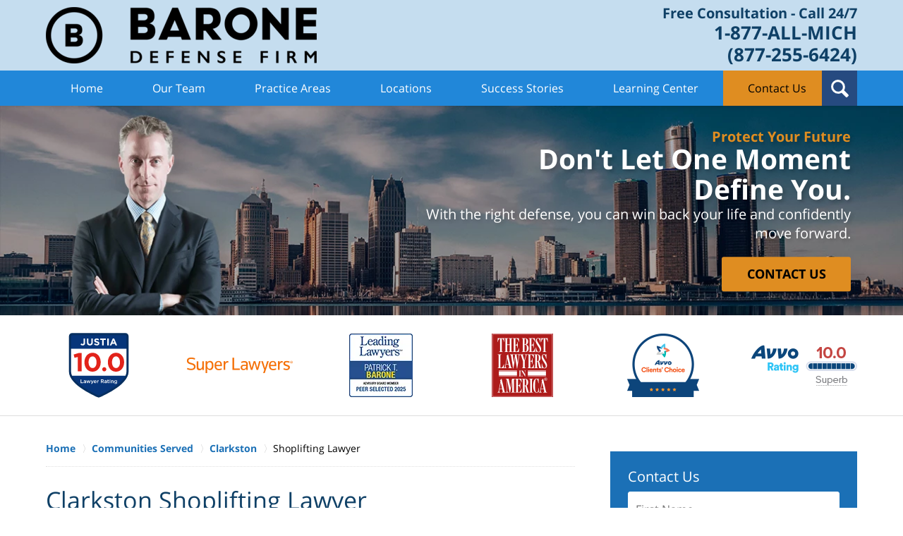

--- FILE ---
content_type: text/html
request_url: https://www.baronedefensefirm.com/clarkston-shoplifting-lawyer.html
body_size: 9691
content:
<!DOCTYPE html> <html class="no-js" lang="en"> <head> <title>Clarkston Shoplifting Lawyer | Oakland County Criminal Defense Attorneys</title> <meta http-equiv="Content-Type" content="text/html; charset=utf-8" /> <meta name="robots" content="index,follow" /> <meta name="description" content="Free Consultation - Call (248) 306-9158 - Barone Defense Firm aggressively represents the accused against charges in Criminal Defense & Crime cases. Clarkston Shoplifting Lawyer - Oakland County Criminal Defense Lawyer" /> <meta name="keywords" content="Call (248) 306-9158 - Barone Defense Firm aggressively represents the accused against charges in Criminal Defense & Crime cases. Clarkston Shoplifting Lawyer - Oakland County Criminal Defense Lawyer" /> <!--MSIE--> <meta http-equiv="imagetoolbar" content="no" /> <meta name="autosize" content="off" /> <meta name="pageid" content="3228523" /> <meta name="siteid" content="3218636" /> <!--/MSIE--> <meta name="viewport" content="width=device-width, initial-scale=1.0" /> <link rel="bookmark" href="#content" title="jump to content" /> <link rel="bookmark" href="#topnav" title="jump to Main Menu" /> <link rel="shortcut icon" href="favicon.ico" type="image/x-icon"> <link rel="icon" href="favicon.ico" type="image/x-icon"> <script> window.jmetadata = window.jmetadata || { site: { id: '3218636', name: 'justia-baronedefensefirm-com' }, analytics: { ga4: [ { measurementId: 'G-SZWBS072EQ' }, { measurementId: 'G-9T20CS0DC1' } ] } } </script> <!-- Google Tag Manager --> <script>(function(w,d,s,l,i){w[l]=w[l]||[];w[l].push({'gtm.start': new Date().getTime(),event:'gtm.js'});var f=d.getElementsByTagName(s)[0], j=d.createElement(s),dl=l!='dataLayer'?'&l='+l:'';j.async=true;j.src= 'https://www.googletagmanager.com/gtm.js?id='+i+dl;f.parentNode.insertBefore(j,f); })(window,document,'script','dataLayer','GTM-PHFNLNH');</script> <!-- End Google Tag Manager -->           <script>(function(){if(top!=self){top.location.replace(self.location.href);}})();</script> <script type="text/javascript">(function(H){H.className=H.className.replace(/\bno-js\b/,'js')})(document.documentElement)</script> <link rel="stylesheet" type="text/css" media="all" href="/css/global.css?build=1768242848" /> <meta name="utime" content="2026-01-09 13:25:10" /> <link rel="canonical" href="https://www.baronedefensefirm.com/clarkston-shoplifting-lawyer.html" /> <link rel="amphtml" href="https://www.baronedefensefirm.com/amp/clarkston-shoplifting-lawyer.html"/> <script async defer src="https://justatic.com/e/widgets/js/justia.js"></script> </head> <body id="subsection_574" class="l2 justia-baronedefensefirm-com level1 section_455 level2 subsection_559 level3 subsection_574 level4"> <!-- Google Tag Manager (noscript) --> <noscript><iframe src="https://www.googletagmanager.com/ns.html?id=GTM-PHFNLNH" height="0" width="0" style="display:none;visibility:hidden"></iframe></noscript> <!-- End Google Tag Manager (noscript) --> <div id="top-numbers-v3" class="top-numbers-v3 tnv3-sticky tnv3-sticky top-numbers-v3"> <ul> <li> Free Consultation: <strong>+1 877-ALL-MICH</strong> <a href="tel:+1-877-255-6424" class="tnv3-button" data-gtm-location="Sticky Header" data-gtm-value="+1 " data-gtm-action="Contact" data-gtm-category="Phones" data-gtm-device="Mobile" data-gtm-event="phone_contact" data-gtm-label="Call" data-gtm-target="Button" data-gtm-type="click" data-gtm-conversion="1" rel="nofollow">Tap Here to Call Us </a> </li> </ul> </div> <div id="container" class="subsection"> <div class="cwrap" > <!-- Header --> <div id="header"> <div class="wrapper"> <div id="head"> <div id="logo"><a href="/" title="Back to Home" data-title=" Barone Defense Firm"><img src="/images/justia-baronedefensefirm-com.png" id="mainlogo" alt="Logo of Barone Defense Firm" />Barone Defense Firm Home</a></div> <div id="tagline"> <a href="contact-us.html" data-gtm-event-type="click" data-gtm-event-target="tel" data-gtm-event-label="Header Call to Action"> <span class="cta-text-line1">Free Consultation - Call 24/7</span> </a> <a href="tel:+1-877-255-6424"><span class="cta-text-line2">1-877-ALL-MICH</span> <span class="cta-text-line3">(877-255-6424)</span></a> </div> </div> <div id="topnav"> <ul id="tnav-toplevel"> <li class="index priority_1" id="fc"><a href="/" >Home</a> </li> <li class="attorneys priority_3" ><a href="attorney-profiles.html" >Our Team</a> </li> <li class="practiceareas priority_2" ><a href="practice-areas.html" >Practice Areas</a> <ul> <li class="l1_1"><a href="michigan-dui-lawyer.html" >DUI</a> </li> <li class="l1_2"><a href="michigan-sex-crimes-defense.html" >Sex Crimes</a> </li> <li class="l1_3"><a href="gun-crimes.html" >Gun Crimes</a> </li> <li class="l1_4"><a href="firearm-rights-restoration.html" >Firearm Rights Restoration</a> </li> <li class="l1_5"><a href="federal-crime.html" >Federal Crimes</a> </li> </ul> </li> <li class="section_455 " ><a href="communities-served.html" >Locations</a> </li> <li class="section_1030 " ><a href="case-wins.html" >Success Stories</a> <ul> <li class="l1_1"><a href="case-wins.html" >Results</a> </li> <li class="l1_2"><a href="client-reviews.html" >Client Reviews</a> </li> </ul> </li> <li class="section_854 priority_6" ><a href="resources.html" >Learning Center</a> <ul> <li class="l1_1"><a href="resources.html" >Resources</a> </li> <li class="l1_2"><a href="https://www.baronedefensefirm.com/blog/" target="_blank">Blog</a> </li> <li class="l1_3"><a href="videos.html" >Videos</a> </li> <li class="l1_4"><a href="attorney-resources.html" >Attorney Resources</a> </li> <li class="l1_5"><a href="what-to-do-if-youre-charged-with-a-crime-in-michigan-faqs-from-t.html" >FAQs</a> </li> </ul> </li> <li class="contactus priority_1" id="lc"><a href="contact-us.html" >Contact Us</a> </li> </ul> </div> </div> <div class="hfrags"> <div id="wdgt-search" class="not-widget"> <strong class="heading4 widget-title">Search This Site</strong> <form action="/search/" method="get" name="sitesearch"> <span> <label for="siteSearchInput" class="visuallyhidden">Search This Site</label> <input type="text" name="query" value="" id="siteSearchInput" placeholder="Enter Text" title="Search"/> </span> <button type="submit" name="Search" id="siteSearchButton">Search</button> </form> </div> </div> <style>.grecaptcha-badge { visibility: hidden; } .jgrecaptcha-text, .jfdisclaimer-text { margin: 1.8em 0; }</style> <div id="ed"></div> <div class="clr"></div> </div> <!-- End Header --> <div class="imgwrap"> <div id="img1"> <div class="banner-wrapper"> <div class="banner banner-02"> <div class="slide slide-01"> <picture> <source type="image/webp" media="(max-width: 749px)" srcset="/images/backpages/320.webp 320w, /images/backpages/750.webp 750w"> </source> <source type="image/webp" media="(min-width: 750px)" srcset="/images/backpages/975.webp 975w, /images/backpages/1300.webp 1300w"> </source> <source media="(max-width: 749px)" srcset="/images/backpages/320.jpg 320w, /images/backpages/750.jpg 750w"> </source> <source media="(min-width: 750px)" srcset="/images/backpages/975.jpg 975w, /images/backpages/1300.jpg 1300w"><img src="/images/backpages/1300.jpg" alt="Miami Skyline at Sunset"></source> </picture> <div class="banner-tagline"> <div class="wrapper"> <div class="text"><strong class="line line-1">Protect Your Future</strong> <strong class="line line-2">Don't Let One Moment <br>Define You.</strong> <span class="line line-3">With the right defense, you can win back your life and confidently move forward.</span> <div class="btn-container amp-exclude"><a href="/contact-us.html" class="btn -cta">CONTACT US</a></div> </div> </div> </div> </div> </div> </div> </div> <div id="img2" ><div class="badges badges-01 swipeable -max-6"><div class="wrapper"><div class="swipeable-items"><div class="item"><img class="lazyload" src="/jshared/img/icons/spinner.svg" data-src="https://justatic.com/e/widgets/images/badges/justia-lawyer-rating-595022058.svg" alt="Justia Lawyer Rating" width="92px" height="92px"></div><div class="item"><picture><source type="image/webp" data-srcset="/images/badges/01/01.webp"></source><source data-srcset="/images/badges/01/01.png"><img class="lazyload" src="/jshared/img/icons/spinner.svg" data-src="/images/badges/01/01.png" width="150" height="22" style="height:22px" alt="Super Lawyers"></source></picture></div><div class="item"><picture><source type="image/webp" data-srcset="/images/badges/01/00.webp"></source><source data-srcset="/images/badges/01/00.png"><img class="lazyload" src="/jshared/img/icons/spinner.svg" data-src="/images/badges/01/00.png" width="90" height="90" style="height:90px" alt="Leading Lawyers"></source></picture></div><div class="item"><picture><source type="image/webp" data-srcset="/images/badges/01/03.webp"></source><source data-srcset="/images/badges/01/03.png"><img class="lazyload" src="/jshared/img/icons/spinner.svg" data-src="/images/badges/01/03.png" width="87" height="90" style="height:90px" alt="The Best Lawyers in America"></source></picture></div><div class="item"><picture><source type="image/webp" data-srcset="/images/badges/01/04.webp"></source><source data-srcset="/images/badges/01/04.png"><img class="lazyload" src="/jshared/img/icons/spinner.svg" data-src="/images/badges/01/04.png" width="102" height="90" style="height:90px" alt="Avvo Clients' Choice"></source></picture></div><div class="item"><picture><source type="image/webp" data-srcset="/images/badges/01/05.webp"></source><source data-srcset="/images/badges/01/05.png"><img class="lazyload" src="/jshared/img/icons/spinner.svg" data-src="/images/badges/01/05.png" width="150" height="58" style="height:58px" alt="Avvo Rating 10.0"></source></picture></div><div class="item"><picture><source type="image/webp" data-srcset="/images/badges/01/06.webp"></source><source data-srcset="/images/badges/01/06.png"><img class="lazyload" src="/jshared/img/icons/spinner.svg" data-src="/images/badges/01/06.png" width="89" height="89" style="height:89px" alt="National College for DUI Defense"></source></picture></div><div class="item"><picture><source type="image/webp" data-srcset="/images/badges/01/07.webp"></source><source data-srcset="/images/badges/01/07.png"><img class="lazyload" src="/jshared/img/icons/spinner.svg" data-src="/images/badges/01/07.png" width="90" height="90" style="height:90px" alt="National Collage for DUI Defense"></source></picture></div><div class="item"><picture><source type="image/webp" data-srcset="/images/badges/01/08.webp"></source><source data-srcset="/images/badges/01/08.png"><img class="lazyload" src="/jshared/img/icons/spinner.svg" data-src="/images/badges/01/08.png" width="79" height="90" style="height:90px" alt="American Council Of Second Amendment Lawyers"></source></picture></div><div class="item"><picture><source type="image/webp" data-srcset="/images/badges/01/12.webp"></source><source data-srcset="/images/badges/01/12.png"><img class="lazyload" src="/jshared/img/icons/spinner.svg" data-src="/images/badges/01/12.png" width="117" height="90" style="height:90px" alt="Avvo Rating"></source></picture></div><div class="item"><picture><source type="image/webp" data-srcset="/images/badges/01/13.webp"></source><source data-srcset="/images/badges/01/13.png"><img class="lazyload" src="/jshared/img/icons/spinner.svg" data-src="/images/badges/01/13.png" width="150" height="31" style="height:31px" alt="Trial Lawyers University"></source></picture></div><div class="item"><picture><source type="image/webp" data-srcset="/images/badges/01/14.webp"></source><source data-srcset="/images/badges/01/14.png"><img class="lazyload" src="/jshared/img/icons/spinner.svg" data-src="/images/badges/01/14.png" width="150" height="45" style="height:45px" alt="Best Lawyers"></source></picture></div><div class="item"><picture><source type="image/webp" data-srcset="/images/badges/01/15.webp"></source><source data-srcset="/images/badges/01/15.png"><img class="lazyload" src="/jshared/img/icons/spinner.svg" data-src="/images/badges/01/15.png" width="90" height="90" style="height:90px" alt="James Publishing Author"></source></picture></div><div class="item"><picture><source type="image/webp" data-srcset="/images/badges/01/16.webp"></source><source data-srcset="/images/badges/01/16.png"><img class="lazyload" src="/jshared/img/icons/spinner.svg" data-src="/images/badges/01/16.png" width="108" height="90" style="height:90px" alt="Super Lawyers"></source></picture></div><div class="item"><picture><source type="image/webp" data-srcset="/images/badges/01/17.webp"></source><source data-srcset="/images/badges/01/17.png"><img class="lazyload" src="/jshared/img/icons/spinner.svg" data-src="/images/badges/01/17.png" width="150" height="88" style="height:88px" alt="Trial Lawyers College"></source></picture></div></div></div></div></div> </div> <div id="main" class="subsection_559"> <div class="mwrap"> <div class="tcfrags"> </div> <div id="content"> <div id="breadcrumbs"> <div class="wrapper"> <div itemscope itemtype="https://schema.org/BreadcrumbList"> <div itemprop="itemListElement" itemscope itemtype="https://schema.org/ListItem"> <a href="https://www.baronedefensefirm.com/" itemtype="https://schema.org/Thing" itemprop="item"> <span itemprop="name">Home</span></a> <meta itemprop="position" content="1" /> </div> <div itemprop="itemListElement" itemscope itemtype="https://schema.org/ListItem"> <a href="https://www.baronedefensefirm.com/communities-served.html" itemtype="https://schema.org/Thing" itemprop="item"> <span itemprop="name">Communities Served</span></a> <meta itemprop="position" content="2" /> </div> <div itemprop="itemListElement" itemscope itemtype="https://schema.org/ListItem"> <a href="https://www.baronedefensefirm.com/clarkston.html" itemtype="https://schema.org/Thing" itemprop="item"> <span itemprop="name">Clarkston</span></a> <meta itemprop="position" content="3" /> </div> <div itemprop="itemListElement" itemscope itemtype="https://schema.org/ListItem"> <meta itemprop="name" content="Shoplifting Lawyer" /> <span itemscope itemtype="https://schema.org/Thing" itemprop="item" itemid="https://www.baronedefensefirm.com/clarkston-shoplifting-lawyer.html" /> <span>Shoplifting Lawyer</span> </span> <meta itemprop="position" content="4" /> </div> </div> </div> </div> <!-- Content --> <div class="bodytext"> <h1>Clarkston Shoplifting Lawyer</h1> <div class="bodytext_blocks"> </div> <div class="description"> <p>Referred to as retail fraud in Clarkston, acts of theft or fraud against a store may constitute shoplifting and can lead to significant penalties. If you face a shoplifting accusation, a <a href="https://baronedefensefirm.com/clarkston-criminal/theft-lawyer/">dedicated theft attorney</a> can help you determine the best way to protect your rights and fight for a positive outcome.</p><p>Understanding your rights, thoroughly reviewing evidence, and preparing solid legal arguments may increase your chances of a favorable outcome. An experienced Clarkston shoplifting lawyer may be able to provide the guidance you need to prepare and present your case.</p><h4>Shoplifting and Retail Fraud </h4><p>What many people commonly refer to as shoplifting is called retail fraud under <a href="http://legislature.mi.gov/doc.aspx?mcl-750-356c" target="_blank">Michigan Penal Code &sect;750.356c</a>. These laws include simply theft of an item from a store, but also include:</p><ul><li>Concealing, altering, or removing a price tag with the intent to pay less for an item</li><li>Misrepresenting the price of an item to avoid paying the listed sale price</li><li>Obtaining or trying to obtain money or property as a refund or exchange for an item that was not paid for and still belongs to a store</li></ul><p>The facts leading to these allegations are sometimes confusing, and prosecutors often rely on statements from store clerks or security guards when pursuing shoplifting cases. Shoplifting differs from <a href="clarkston-robbery-lawyer.html">robbery</a> as violence is not used. A retail theft attorney in Clarkston may be able to evaluate evidence and provide the defendant with advice on how to best address these allegations.</p><h4>Penalties for Shoplifting </h4><p>Penalties for shoplifting usually depend on the amount of money involved. First-degree retail fraud generally includes cases where the value of money or property stolen is $1,000 or more. The punishment for first-degree retail fraud is up to five years of imprisonment and a fine of up to $10,000 or three times the amount stolen, whichever is greater.</p><p>Case, where the value of the money or property is between $200 and $1,000 may be charged as retail fraud in the second degree. This crime is punishable by no more than one year of imprisonment and a fine. If the value of the property or money stolen is less than $200, a prosecutor may charge a person with retail fraud in the third degree, punishable by up to 93 days imprisonment and a fine.</p><h4>Prior Shoplifting Convictions </h4><p>The potential penalties may be more severe if you have any prior shoplifting convictions or recent charges. A prosecutor must provide a statement listing the prior conviction, and a judge must determine whether a prior conviction exists based on the following evidence:</p><ul class="no-spacing-list"><li>A copy of the judgment or conviction</li><li>A transcript of a prior trial, plea hearing, or sentencing hearing</li><li>Information contained in a presentence report</li><li>A statement made by the accused</li></ul><p>If a prosecutor fails to provide adequate notice, information, or evidence, a shoplifting lawyer in Clarkston might fight to stop the court from considering prior convictions.</p><h4>How a Clarkston Shoplifting Attorney Can Help </h4><p>Saying or doing the wrong things during the course of a shoplifting case can negatively affect your rights and legal options, but an experienced attorney may be able to help you avoid such unwanted outcomes. A Clarkston shoplifting lawyer could provide information on applicable laws, review evidence, negotiate with prosecutors, and fight for you in the courtroom. Get an experienced legal professional to work for you by calling today.</p> </div> </div> <div class="sidebar primary-sidebar"> </div> <div class="cfrags"> <div class="widget" id="cta-bottom"> <div class="description"><img src="photos/cta-normal-image.jpg" alt="Patrick T. Barone is a Michigan Super Lawyer, who has maintained continuous top attorney ratings since 2007. In addition, the Michigan native is the author of multiple books on OWI, DUI and criminal law. The OUIL attorney near me has lectured at over 80 legal seminars all over America. He leads Barone Defense Firm in providing aggressive legal warriors for each client's criminal case." class="amp-include" amp-position="center" width="624" height="300"><img src="photos/general-cta-text-2025.jpg" alt="Patrick T. Barone is a Michigan Super Lawyer, who has maintained continuous top attorney ratings since 2007. In addition, the Michigan native is the author of multiple books on OWI, DUI and criminal law. The OUIL attorney near me has lectured at over 80 legal seminars all over America. He leads Barone Defense Firm in providing aggressive legal warriors for each client's criminal case." class="amp-include" amp-position="center"><p><strong>&#128222; Call <a href="tel:+1-877-255-6424">1-877-ALL-MICH (877-255-6424)</a> now!</strong></p></div> </div> </div> <!-- Content --> </div> <!-- SideBar left --> <div id="left" class="sidebar secondary-sidebar"> <div id="sidebar-scf" class="widget contactform"> <strong class="heading4 widget-title" ><a href="contact-us.html">Contact Us</a></strong > <!-- ---------------------------------------------------------------------- --> <!-- ---------------------------------------------------------------------- --> <!-- NOTE: Please add the following <META> element to your page <HEAD>. --> <!-- If necessary, please modify the charset parameter to specify the --> <!-- character set of your HTML page. --> <!-- ---------------------------------------------------------------------- --> <meta http-equiv="Content-type" content="text/html; charset=UTF-8" /> <script src="https://www.google.com/recaptcha/api.js"></script> <script> function timestamp() { var response = document.getElementById('g-recaptcha-response'); if (response == null || response.value.trim() == '') { var elems = JSON.parse( document.getElementsByName('captcha_settings')[0].value ); elems['ts'] = JSON.stringify(new Date().getTime()); document.getElementsByName('captcha_settings')[0].value = JSON.stringify(elems); } } setInterval(timestamp, 500); </script> <!-- ---------------------------------------------------------------------- --> <!-- NOTE: Please add the following <FORM> element to your page. --> <!-- ---------------------------------------------------------------------- --> <form action="https://webto.salesforce.com/servlet/servlet.WebToLead?encoding=UTF-8&orgId=00D5f000005WvqP" method="POST" > <input type="hidden" name="captcha_settings" value='{"keyname":"bdfv2","fallback":"true","orgId":"00D5f000005WvqP","ts":""}' /> <input type="hidden" name="oid" value="00D5f000005WvqP" /> <input type="hidden" name="retURL" value="https://www.baronedefensefirm.com/thank-you_1.html?success=1&sent=1" /> <!-- ---------------------------------------------------------------------- --> <!-- NOTE: These fields are optional debugging elements. Please uncomment --> <!-- these lines if you wish to test in debug mode. --> <!-- <input type="hidden" name="debug" value=1> --> <!-- <input type="hidden" name="debugEmail" value="bcorby@barone.legal"> --> <!-- ---------------------------------------------------------------------- --> <span class="fld"> <label for="first_name">First Name:</label ><input id="first_name" maxlength="40" name="first_name" required size="20" type="text" placeholder="First Name" /> </span> <span class="fld"> <label for="last_name">Last Name:</label ><input id="last_name" maxlength="80" name="last_name" required size="20" type="text" placeholder="Last Name" /> </span> <span class="fld"> <label for="phone">Phone:</label ><input id="phone" maxlength="40" name="phone" required size="20" type="text" placeholder="Phone" /> </span> <span class="fld"> <label for="ReasonForInquiry">Reason for Inquiry:</label ><select id="00N5f00000MKxjx" name="00N5f00000MKxjx" title="Case Type" required > <option value="">--Please Select--</option> <option value="Accused of Crime/Needs Criminal Defense"> Accused of Crime/Need Criminal Defense </option> <option value="Victim of Crime">Victim of Crime</option> <option value="Questions">Questions</option> <option value="Solicitation">Solicitation</option> <option value="Other/Unknown">Other/Unknown</option> </select> </span> <span class="fld"> <label for="ExistingClient"> New or Existing Client?:</label ><select id="00NRo000000KhdV" name="00NRo000000KhdV" title="New or Existing Client?" required > <option value="">--Please Select--</option> <option value="New Client">New Client</option> <option value="Existing Client">Existing Client</option> <option value="Unknown">Unknown</option> </select> </span> <span class="fld"> <label for="description">Case Description:</label ><textarea name="description" required placeholder="Case Description" ></textarea> </span> <div class="g-recaptcha" data-sitekey="6Lc8qMIhAAAAADybTeXjPrOKogqoX3efP6vj5dBf" ></div> <input type="submit" name="submit" /> </form> </div> <div id="pr_ar" class="widget subsectionslist"> <h2><a href="practice-areas.html">Practice Areas</a></h2> <div class="fragcontent"> <ul class="toplevel"> <li class="li2 practiceareasub_58"> <strong><a href="michigan-dui-lawyer.html">DUI</a></strong> </li> <li class="li3 practiceareasub_1613"> <strong><a href="michigan-sex-crimes-defense.html">Sex Crimes</a></strong> </li> <li class="li4 practiceareasub_201"> <strong><a href="attorneys-near-me-in-michigan-criminal-defense-lawyers.html">Criminal Law</a></strong> </li> <li class="li5 practiceareasub_1578"> <strong><a href="gun-crimes.html">Gun Crimes</a></strong> </li> <li class="li6 practiceareasub_1661"> <strong><a href="firearm-rights-restoration.html">Firearm Rights Restoration</a></strong> </li> <li class="li7 practiceareasub_408"> <strong><a href="federal-crime.html">Federal Crime</a></strong> </li> </ul> </div> </div> </div> <!-- End SideBar left --> </div> <div class="stpr"></div> </div> <!-- Stripes --> <div class="stripes"> <div id="stripe-01" class="stripe stripe-01"> <div class="stripewrap"> <div id="client-reviews" class="widget w-cycler-v2 jw-w-cycler jw-schema-reviews"> <h2>Client Reviews</h2> <div class="description"> <script type="application/ld+json"> { "@context": "https://schema.org", "@type": "Review", "itemReviewed": { "@type": "LegalService", "name": "Barone Defense Firm", "url": "https://www.baronedefensefirm.com/", "address": { "@context":"https://schema.org", "@type":"PostalAddress", "streetAddress":"280 N Old Woodward Ave #200", "addressLocality":"Birmingham", "addressRegion":"MI", "postalCode":"48009", "addressCountry":"US", "telephone":["248-306-9158"], "priceRange": "" }, "logo": "https://www.baronedefensefirm.com/images/justia-baronedefensefirm-com.png", "image": "https://www.baronedefensefirm.com/images/justia-baronedefensefirm-com.png" }, "reviewBody": "Patrick Barone is the ONLY choice for DUI defense. He was realistic from the start and made it a point to look at my case before taking my money. As a business owner, when I think of attorneys, I think of the \"shark infested waters. Patrick is a shark alright, but his prey is not the client; it's justice for his client. Ten stars Patrick!!", "author": { "@type": "Person", "name": "Chris F." }, "reviewRating": { "@type": "Rating", "worstRating": 1, "bestRating": 5, "ratingValue": 5 } } </script> <div class="w-cycler-wrapper"> <div class="w-cycler-wrapper-items"> <div class="review-item w-cycler-item"> <div class="review-rating"> <span>&#9733;&#9733;&#9733;&#9733;&#9733;</span> </div> <span class="review-description"> Patrick Barone is the ONLY choice for DUI defense. He was realistic from the start and made it a point to look at my case before taking my money. As a business owner, when I think of attorneys, I think of the "shark infested waters. Patrick is a shark alright, but his prey is not the client; it's justice for his client. Ten stars Patrick!! </span> <span class="review-author"> <span>Chris F.</span> </span> </div> <div class="review-item w-cycler-item"> <div class="review-rating"> <span>&#9733;&#9733;&#9733;&#9733;&#9733;</span> </div> <span class="review-description"> Attorney Patrick Barone was very helpful and helped me understand the charge and sentence absolutely clearly. He also guided me through step by step helping me form a statement. His instructions were clear and detailed. It was obvious he cared about me understanding every important detail within my case. I would absolutely recommend this defense firm to anyone in need. </span> <span class="review-author"> <span>Aaron B.</span> </span> </div> <div class="review-item w-cycler-item"> <div class="review-rating"> <span>&#9733;&#9733;&#9733;&#9733;&#9733;</span> </div> <span class="review-description"> The Barone Defense Firm is the firm I recommend. They are truly concerned about the person, not just the legal issue, but the person as well. They are the most knowledgeable defense firm that I am aware of, having actually written the book on DWI Defense. If you are faced with a DWI you will not find a more professional and skilled law firm. But, most importantly, they care about how the accused individual recovers his or her life when the case is complete. Very remarkable group of lawyers. </span> <span class="review-author"> <span>William H.</span> </span> </div> </div> </div> <div class="w-cycler-paginate-wrapper"> <div class="w-cycler-paginate"> <a class="w-cycler-arrows w-cycler-prev"></a> <div class="w-cycler-pager"></div> <a class="w-cycler-arrows w-cycler-next"></a> </div> </div> <div class="btn-container"> <a href="client-reviews.html" class="btn -ghost">View More</a> </div> <div class="jw-w-cycler-crosslink-wrapper btn-container"> <a href="submit-a-law-firm-review-testimonial.html">Submit a Law Firm Client Review</a> </div> </div> </div> </div> </div> </div> <!-- End Stripes --> <!-- Footer --> <div id="footer"> <div class="fcontainer"> <div class="fwrap"> <div class="ffrags"> <div id="footer-social" class="social-4 social-media" itemscope itemtype="https://schema.org/Organization"> <link itemprop="url" href="https://www.baronedefensefirm.com/"/> <meta itemprop="name" content="Barone Defense Firm"/> <link itemprop="logo" href="/images/justia-baronedefensefirm-com.png"/> <link itemprop="image" href="/images/justia-baronedefensefirm-com.png"/> <a itemprop="sameAs" href="https://www.facebook.com/BaroneDefenseFirm/" target="_blank" title="Facebook"><img src="https://justatic.com/v/1/shared/images/icons/social/facebook-flat-64.png" width="64" height="64" alt="Facebook Icon"/></a> <a itemprop="sameAs" href="https://twitter.com/dui_attorney_mi?lang=en" target="_blank" title="Twitter"><img src="https://justatic.com/v/1/shared/images/icons/social/twitter-flat-64.png" width="64" height="64" alt="Twitter Icon"/></a> <a itemprop="sameAs" href="https://in.linkedin.com/company/barone-defense-firm" target="_blank" title="LinkedIn"><img src="https://justatic.com/v/1/shared/images/icons/social/linkedin-flat-64.png" width="64" height="64" alt="LinkedIn Icon"/></a> <a itemprop="sameAs" href="https://lawyers.justia.com/firm/barone-defense-firm-212384" target="_blank" title="Justia"><img src="https://justatic.com/v/1/shared/images/icons/social/justia-flat-64.png" width="64" height="64" alt="Justia Icon"/></a> </div> </div> <div id="address"><div class="slocation location_49"><p>280 N Old Woodward Ave #200<br>Birmingham, MI 48009<br><span class="contacts"><strong>Toll Free:</strong> <a href="tel:+1-877-255-6424">1-877-ALL-MICH <span>(877-255-6424)</span></a></span> <span class="contacts"><strong>Phone:</strong> <a href="tel:+1-248-306-9158">248-306-9158</a> </span></p></div><div class="slocation location_1238"><p>2155 Butterfield Dr #305A<br>Troy, MI 48084<br><span class="contacts"><strong>Toll Free:</strong> <a href="tel:+1-877-255-6424">1-877-ALL-MICH <span>(877-255-6424)</span></a></span> <span class="contacts"><strong>Phone:</strong> <a href="tel:+1-248-306-9158">248-306-9158</a> </span></p></div><div class="slocation location_1239"><p>39 S Main St #20<br>Clarkston, MI 48346<br><span class="contacts"><strong>Toll Free:</strong> <a href="tel:+1-877-255-6424">1-877-ALL-MICH <span>(877-255-6424)</span></a></span> <span class="contacts"><strong>Phone:</strong> <a href="tel:+1-248-306-9158">248-306-9158</a> </span></p></div></div> <div class="footerlocalities"><div class="localities-wrapper">The Federal Eastern District Court for Michigan has courthouses located in Ann Arbor, Flint, Port Huron, and Bay City, <span id="localities-details" class="expandable-content -collapsed">whereas the Western District Court also has courthouses located in Lansing, Kalamazoo, and Marquette in Michigan's Upper Peninsula.</span> <span class="expander amp-exclude" data-target="localities-details" data-collapsed-text="View More">View More</span></div></div> </div> <div id="footernav"> <ul> <li class="li_1"> <a href="/">Home</a> </li> <li class="li_2"> <a href="disclaimer.html">Disclaimer</a> </li> <li class="li_3"> <a href="privacy-policy.html">Privacy Policy</a> </li> <li class="li_4"> <a href="sitemap.html">Site Map</a> </li> <li class="li_5"> <a href="contact-us.html">Contact Us</a> </li> </ul> </div> <div class="copyright"> <div id="footer-title"><p>Clarkston Shoplifting Lawyer | Oakland County Criminal Defense Attorneys</p></div> <!-- footer disclaimer --> <div class="jgrecaptcha-text"><p>This site is protected by reCAPTCHA and the Google <a target="_blank" href="https://policies.google.com/privacy" >Privacy Policy</a> and <a target="_blank" href="https://policies.google.com/terms" >Terms of Service</a> apply.</p></div>  <div class="jfdisclaimer-text"><p>Please do not include any confidential or sensitive information in a contact form, text message, or voicemail. The contact form sends information by non-encrypted email, which is not secure. Submitting a contact form, sending a text message, making a phone call, or leaving a voicemail does not create an attorney-client relationship.</p></div> Copyright &copy; 2026, <a href='index.html'> Barone Defense Firm</a> <!-- Last Published: Monday 10:34:08 12-Jan-2026 --> </div> <div class="credits"><a href="https://elevate.justia.com/websites/" target="_blank"><span>Justia</span> Law Firm Website Design</a></div> </div> <div class="clr">&nbsp;</div> </div> <!-- End Footer --> </div> </div> <script src="/jshared/jslibs/responsive/responsive.topnav.2.0.2.min.js"></script> <script src="/js/site.min.js?build=1768242848"></script> <!---- NiceJob widget code----> <div class="nj-engage" data-position="left"></div><script async src="https://cdn.nicejob.co/js/sdk.min.js?id=15220e75-abfe-45fc-b618-cd1921353351" defer></script> <script>(function(){responsiveTopnav.init({id:'topnav'})})()</script> <!---- IconNode Tracking code----> <script async src="https://scripts.iconnode.com/112952.js" defer></script> <script type='application/ld+json'> 
{
  "@context": "http://www.schema.org",
  "@type": "Attorney",
  "name": "Barone Defense Firm",
  "url": "https://www.baronedefensefirm.com/",
  "sameAs": [
    "https://www.facebook.com/BaroneDefenseFirm/",
    "https://twitter.com/dui_attorney_mi",
    "https://in.linkedin.com/company/barone-defense-firm"
  ],
  "logo": "https://www.baronedefensefirm.com/images/justia-baronedefensefirm-com.png",
  "description": "Barone Defense Firm aggressively represents the accused against charges in DUI & Crime cases in Oakland County. Contact one of our Offices today!",
  "address": {
    "@type": "PostalAddress",
    "streetAddress": "280 N Old Woodward Ave #200",
    "addressLocality": "Birmingham",
    "addressRegion": "MI",
    "postalCode": "48009",
    "addressCountry": "United States"
  },
  "geo": {
    "@type": "GeoCoordinates",
    "latitude": "42.5479884",
    "longitude": "-83.2168891"
  },
  "hasMap": "https://goo.gl/maps/7NhmBYW5gxsfvJY87",
  "openingHours": "Mo, Tu, We, Th, Fr, Sa, Su 01:00-23:59",
  "contactPoint": {
    "@type": "ContactPoint",
    "contactType": "Customer Service",
    "telephone": "+1(248) 306-9158"
  }
}
 </script> <script type='application/ld+json'> 
{
  "@context": "http://www.schema.org",
  "@type": "Organization",
  "name": "Barone Defense Firm",
  "url": "https://www.baronedefensefirm.com/",
  "sameAs": [
    "https://in.linkedin.com/company/barone-defense-firm",
    "https://www.facebook.com/BaroneDefenseFirm/",
    "https://twitter.com/dui_attorney_mi"
  ],
  "logo": "https://www.baronedefensefirm.com/images/justia-baronedefensefirm-com.png",
  "description": "Barone Defense Firm aggressively represents the accused against charges in DUI & Criminal Defense cases. Call (248) 306-9158 for a Free Consultation today!",
  "address": {
    "@type": "PostalAddress",
    "streetAddress": "280 N Old Woodward Ave #200",
    "addressLocality": "Birmingham",
    "addressRegion": "MI",
    "postalCode": "48009",
    "addressCountry": "United States"
  },
  "contactPoint": {
    "@type": "ContactPoint",
    "telephone": "+1(248) 306-9158",
    "contactType": "Customer Service"
  }
}
 </script> <script type="text/javascript" src="https://baroneai.netlify.app/barone-20250729.js" defer></script> <div data-directive="j-gdpr" data-privacy-policy-url="/privacy-policy.html"></div> </body> </html> 

--- FILE ---
content_type: text/html; charset=utf-8
request_url: https://www.google.com/recaptcha/api2/anchor?ar=1&k=6Lc8qMIhAAAAADybTeXjPrOKogqoX3efP6vj5dBf&co=aHR0cHM6Ly93d3cuYmFyb25lZGVmZW5zZWZpcm0uY29tOjQ0Mw..&hl=en&v=PoyoqOPhxBO7pBk68S4YbpHZ&size=normal&anchor-ms=20000&execute-ms=30000&cb=j7fs3a48xcdq
body_size: 49553
content:
<!DOCTYPE HTML><html dir="ltr" lang="en"><head><meta http-equiv="Content-Type" content="text/html; charset=UTF-8">
<meta http-equiv="X-UA-Compatible" content="IE=edge">
<title>reCAPTCHA</title>
<style type="text/css">
/* cyrillic-ext */
@font-face {
  font-family: 'Roboto';
  font-style: normal;
  font-weight: 400;
  font-stretch: 100%;
  src: url(//fonts.gstatic.com/s/roboto/v48/KFO7CnqEu92Fr1ME7kSn66aGLdTylUAMa3GUBHMdazTgWw.woff2) format('woff2');
  unicode-range: U+0460-052F, U+1C80-1C8A, U+20B4, U+2DE0-2DFF, U+A640-A69F, U+FE2E-FE2F;
}
/* cyrillic */
@font-face {
  font-family: 'Roboto';
  font-style: normal;
  font-weight: 400;
  font-stretch: 100%;
  src: url(//fonts.gstatic.com/s/roboto/v48/KFO7CnqEu92Fr1ME7kSn66aGLdTylUAMa3iUBHMdazTgWw.woff2) format('woff2');
  unicode-range: U+0301, U+0400-045F, U+0490-0491, U+04B0-04B1, U+2116;
}
/* greek-ext */
@font-face {
  font-family: 'Roboto';
  font-style: normal;
  font-weight: 400;
  font-stretch: 100%;
  src: url(//fonts.gstatic.com/s/roboto/v48/KFO7CnqEu92Fr1ME7kSn66aGLdTylUAMa3CUBHMdazTgWw.woff2) format('woff2');
  unicode-range: U+1F00-1FFF;
}
/* greek */
@font-face {
  font-family: 'Roboto';
  font-style: normal;
  font-weight: 400;
  font-stretch: 100%;
  src: url(//fonts.gstatic.com/s/roboto/v48/KFO7CnqEu92Fr1ME7kSn66aGLdTylUAMa3-UBHMdazTgWw.woff2) format('woff2');
  unicode-range: U+0370-0377, U+037A-037F, U+0384-038A, U+038C, U+038E-03A1, U+03A3-03FF;
}
/* math */
@font-face {
  font-family: 'Roboto';
  font-style: normal;
  font-weight: 400;
  font-stretch: 100%;
  src: url(//fonts.gstatic.com/s/roboto/v48/KFO7CnqEu92Fr1ME7kSn66aGLdTylUAMawCUBHMdazTgWw.woff2) format('woff2');
  unicode-range: U+0302-0303, U+0305, U+0307-0308, U+0310, U+0312, U+0315, U+031A, U+0326-0327, U+032C, U+032F-0330, U+0332-0333, U+0338, U+033A, U+0346, U+034D, U+0391-03A1, U+03A3-03A9, U+03B1-03C9, U+03D1, U+03D5-03D6, U+03F0-03F1, U+03F4-03F5, U+2016-2017, U+2034-2038, U+203C, U+2040, U+2043, U+2047, U+2050, U+2057, U+205F, U+2070-2071, U+2074-208E, U+2090-209C, U+20D0-20DC, U+20E1, U+20E5-20EF, U+2100-2112, U+2114-2115, U+2117-2121, U+2123-214F, U+2190, U+2192, U+2194-21AE, U+21B0-21E5, U+21F1-21F2, U+21F4-2211, U+2213-2214, U+2216-22FF, U+2308-230B, U+2310, U+2319, U+231C-2321, U+2336-237A, U+237C, U+2395, U+239B-23B7, U+23D0, U+23DC-23E1, U+2474-2475, U+25AF, U+25B3, U+25B7, U+25BD, U+25C1, U+25CA, U+25CC, U+25FB, U+266D-266F, U+27C0-27FF, U+2900-2AFF, U+2B0E-2B11, U+2B30-2B4C, U+2BFE, U+3030, U+FF5B, U+FF5D, U+1D400-1D7FF, U+1EE00-1EEFF;
}
/* symbols */
@font-face {
  font-family: 'Roboto';
  font-style: normal;
  font-weight: 400;
  font-stretch: 100%;
  src: url(//fonts.gstatic.com/s/roboto/v48/KFO7CnqEu92Fr1ME7kSn66aGLdTylUAMaxKUBHMdazTgWw.woff2) format('woff2');
  unicode-range: U+0001-000C, U+000E-001F, U+007F-009F, U+20DD-20E0, U+20E2-20E4, U+2150-218F, U+2190, U+2192, U+2194-2199, U+21AF, U+21E6-21F0, U+21F3, U+2218-2219, U+2299, U+22C4-22C6, U+2300-243F, U+2440-244A, U+2460-24FF, U+25A0-27BF, U+2800-28FF, U+2921-2922, U+2981, U+29BF, U+29EB, U+2B00-2BFF, U+4DC0-4DFF, U+FFF9-FFFB, U+10140-1018E, U+10190-1019C, U+101A0, U+101D0-101FD, U+102E0-102FB, U+10E60-10E7E, U+1D2C0-1D2D3, U+1D2E0-1D37F, U+1F000-1F0FF, U+1F100-1F1AD, U+1F1E6-1F1FF, U+1F30D-1F30F, U+1F315, U+1F31C, U+1F31E, U+1F320-1F32C, U+1F336, U+1F378, U+1F37D, U+1F382, U+1F393-1F39F, U+1F3A7-1F3A8, U+1F3AC-1F3AF, U+1F3C2, U+1F3C4-1F3C6, U+1F3CA-1F3CE, U+1F3D4-1F3E0, U+1F3ED, U+1F3F1-1F3F3, U+1F3F5-1F3F7, U+1F408, U+1F415, U+1F41F, U+1F426, U+1F43F, U+1F441-1F442, U+1F444, U+1F446-1F449, U+1F44C-1F44E, U+1F453, U+1F46A, U+1F47D, U+1F4A3, U+1F4B0, U+1F4B3, U+1F4B9, U+1F4BB, U+1F4BF, U+1F4C8-1F4CB, U+1F4D6, U+1F4DA, U+1F4DF, U+1F4E3-1F4E6, U+1F4EA-1F4ED, U+1F4F7, U+1F4F9-1F4FB, U+1F4FD-1F4FE, U+1F503, U+1F507-1F50B, U+1F50D, U+1F512-1F513, U+1F53E-1F54A, U+1F54F-1F5FA, U+1F610, U+1F650-1F67F, U+1F687, U+1F68D, U+1F691, U+1F694, U+1F698, U+1F6AD, U+1F6B2, U+1F6B9-1F6BA, U+1F6BC, U+1F6C6-1F6CF, U+1F6D3-1F6D7, U+1F6E0-1F6EA, U+1F6F0-1F6F3, U+1F6F7-1F6FC, U+1F700-1F7FF, U+1F800-1F80B, U+1F810-1F847, U+1F850-1F859, U+1F860-1F887, U+1F890-1F8AD, U+1F8B0-1F8BB, U+1F8C0-1F8C1, U+1F900-1F90B, U+1F93B, U+1F946, U+1F984, U+1F996, U+1F9E9, U+1FA00-1FA6F, U+1FA70-1FA7C, U+1FA80-1FA89, U+1FA8F-1FAC6, U+1FACE-1FADC, U+1FADF-1FAE9, U+1FAF0-1FAF8, U+1FB00-1FBFF;
}
/* vietnamese */
@font-face {
  font-family: 'Roboto';
  font-style: normal;
  font-weight: 400;
  font-stretch: 100%;
  src: url(//fonts.gstatic.com/s/roboto/v48/KFO7CnqEu92Fr1ME7kSn66aGLdTylUAMa3OUBHMdazTgWw.woff2) format('woff2');
  unicode-range: U+0102-0103, U+0110-0111, U+0128-0129, U+0168-0169, U+01A0-01A1, U+01AF-01B0, U+0300-0301, U+0303-0304, U+0308-0309, U+0323, U+0329, U+1EA0-1EF9, U+20AB;
}
/* latin-ext */
@font-face {
  font-family: 'Roboto';
  font-style: normal;
  font-weight: 400;
  font-stretch: 100%;
  src: url(//fonts.gstatic.com/s/roboto/v48/KFO7CnqEu92Fr1ME7kSn66aGLdTylUAMa3KUBHMdazTgWw.woff2) format('woff2');
  unicode-range: U+0100-02BA, U+02BD-02C5, U+02C7-02CC, U+02CE-02D7, U+02DD-02FF, U+0304, U+0308, U+0329, U+1D00-1DBF, U+1E00-1E9F, U+1EF2-1EFF, U+2020, U+20A0-20AB, U+20AD-20C0, U+2113, U+2C60-2C7F, U+A720-A7FF;
}
/* latin */
@font-face {
  font-family: 'Roboto';
  font-style: normal;
  font-weight: 400;
  font-stretch: 100%;
  src: url(//fonts.gstatic.com/s/roboto/v48/KFO7CnqEu92Fr1ME7kSn66aGLdTylUAMa3yUBHMdazQ.woff2) format('woff2');
  unicode-range: U+0000-00FF, U+0131, U+0152-0153, U+02BB-02BC, U+02C6, U+02DA, U+02DC, U+0304, U+0308, U+0329, U+2000-206F, U+20AC, U+2122, U+2191, U+2193, U+2212, U+2215, U+FEFF, U+FFFD;
}
/* cyrillic-ext */
@font-face {
  font-family: 'Roboto';
  font-style: normal;
  font-weight: 500;
  font-stretch: 100%;
  src: url(//fonts.gstatic.com/s/roboto/v48/KFO7CnqEu92Fr1ME7kSn66aGLdTylUAMa3GUBHMdazTgWw.woff2) format('woff2');
  unicode-range: U+0460-052F, U+1C80-1C8A, U+20B4, U+2DE0-2DFF, U+A640-A69F, U+FE2E-FE2F;
}
/* cyrillic */
@font-face {
  font-family: 'Roboto';
  font-style: normal;
  font-weight: 500;
  font-stretch: 100%;
  src: url(//fonts.gstatic.com/s/roboto/v48/KFO7CnqEu92Fr1ME7kSn66aGLdTylUAMa3iUBHMdazTgWw.woff2) format('woff2');
  unicode-range: U+0301, U+0400-045F, U+0490-0491, U+04B0-04B1, U+2116;
}
/* greek-ext */
@font-face {
  font-family: 'Roboto';
  font-style: normal;
  font-weight: 500;
  font-stretch: 100%;
  src: url(//fonts.gstatic.com/s/roboto/v48/KFO7CnqEu92Fr1ME7kSn66aGLdTylUAMa3CUBHMdazTgWw.woff2) format('woff2');
  unicode-range: U+1F00-1FFF;
}
/* greek */
@font-face {
  font-family: 'Roboto';
  font-style: normal;
  font-weight: 500;
  font-stretch: 100%;
  src: url(//fonts.gstatic.com/s/roboto/v48/KFO7CnqEu92Fr1ME7kSn66aGLdTylUAMa3-UBHMdazTgWw.woff2) format('woff2');
  unicode-range: U+0370-0377, U+037A-037F, U+0384-038A, U+038C, U+038E-03A1, U+03A3-03FF;
}
/* math */
@font-face {
  font-family: 'Roboto';
  font-style: normal;
  font-weight: 500;
  font-stretch: 100%;
  src: url(//fonts.gstatic.com/s/roboto/v48/KFO7CnqEu92Fr1ME7kSn66aGLdTylUAMawCUBHMdazTgWw.woff2) format('woff2');
  unicode-range: U+0302-0303, U+0305, U+0307-0308, U+0310, U+0312, U+0315, U+031A, U+0326-0327, U+032C, U+032F-0330, U+0332-0333, U+0338, U+033A, U+0346, U+034D, U+0391-03A1, U+03A3-03A9, U+03B1-03C9, U+03D1, U+03D5-03D6, U+03F0-03F1, U+03F4-03F5, U+2016-2017, U+2034-2038, U+203C, U+2040, U+2043, U+2047, U+2050, U+2057, U+205F, U+2070-2071, U+2074-208E, U+2090-209C, U+20D0-20DC, U+20E1, U+20E5-20EF, U+2100-2112, U+2114-2115, U+2117-2121, U+2123-214F, U+2190, U+2192, U+2194-21AE, U+21B0-21E5, U+21F1-21F2, U+21F4-2211, U+2213-2214, U+2216-22FF, U+2308-230B, U+2310, U+2319, U+231C-2321, U+2336-237A, U+237C, U+2395, U+239B-23B7, U+23D0, U+23DC-23E1, U+2474-2475, U+25AF, U+25B3, U+25B7, U+25BD, U+25C1, U+25CA, U+25CC, U+25FB, U+266D-266F, U+27C0-27FF, U+2900-2AFF, U+2B0E-2B11, U+2B30-2B4C, U+2BFE, U+3030, U+FF5B, U+FF5D, U+1D400-1D7FF, U+1EE00-1EEFF;
}
/* symbols */
@font-face {
  font-family: 'Roboto';
  font-style: normal;
  font-weight: 500;
  font-stretch: 100%;
  src: url(//fonts.gstatic.com/s/roboto/v48/KFO7CnqEu92Fr1ME7kSn66aGLdTylUAMaxKUBHMdazTgWw.woff2) format('woff2');
  unicode-range: U+0001-000C, U+000E-001F, U+007F-009F, U+20DD-20E0, U+20E2-20E4, U+2150-218F, U+2190, U+2192, U+2194-2199, U+21AF, U+21E6-21F0, U+21F3, U+2218-2219, U+2299, U+22C4-22C6, U+2300-243F, U+2440-244A, U+2460-24FF, U+25A0-27BF, U+2800-28FF, U+2921-2922, U+2981, U+29BF, U+29EB, U+2B00-2BFF, U+4DC0-4DFF, U+FFF9-FFFB, U+10140-1018E, U+10190-1019C, U+101A0, U+101D0-101FD, U+102E0-102FB, U+10E60-10E7E, U+1D2C0-1D2D3, U+1D2E0-1D37F, U+1F000-1F0FF, U+1F100-1F1AD, U+1F1E6-1F1FF, U+1F30D-1F30F, U+1F315, U+1F31C, U+1F31E, U+1F320-1F32C, U+1F336, U+1F378, U+1F37D, U+1F382, U+1F393-1F39F, U+1F3A7-1F3A8, U+1F3AC-1F3AF, U+1F3C2, U+1F3C4-1F3C6, U+1F3CA-1F3CE, U+1F3D4-1F3E0, U+1F3ED, U+1F3F1-1F3F3, U+1F3F5-1F3F7, U+1F408, U+1F415, U+1F41F, U+1F426, U+1F43F, U+1F441-1F442, U+1F444, U+1F446-1F449, U+1F44C-1F44E, U+1F453, U+1F46A, U+1F47D, U+1F4A3, U+1F4B0, U+1F4B3, U+1F4B9, U+1F4BB, U+1F4BF, U+1F4C8-1F4CB, U+1F4D6, U+1F4DA, U+1F4DF, U+1F4E3-1F4E6, U+1F4EA-1F4ED, U+1F4F7, U+1F4F9-1F4FB, U+1F4FD-1F4FE, U+1F503, U+1F507-1F50B, U+1F50D, U+1F512-1F513, U+1F53E-1F54A, U+1F54F-1F5FA, U+1F610, U+1F650-1F67F, U+1F687, U+1F68D, U+1F691, U+1F694, U+1F698, U+1F6AD, U+1F6B2, U+1F6B9-1F6BA, U+1F6BC, U+1F6C6-1F6CF, U+1F6D3-1F6D7, U+1F6E0-1F6EA, U+1F6F0-1F6F3, U+1F6F7-1F6FC, U+1F700-1F7FF, U+1F800-1F80B, U+1F810-1F847, U+1F850-1F859, U+1F860-1F887, U+1F890-1F8AD, U+1F8B0-1F8BB, U+1F8C0-1F8C1, U+1F900-1F90B, U+1F93B, U+1F946, U+1F984, U+1F996, U+1F9E9, U+1FA00-1FA6F, U+1FA70-1FA7C, U+1FA80-1FA89, U+1FA8F-1FAC6, U+1FACE-1FADC, U+1FADF-1FAE9, U+1FAF0-1FAF8, U+1FB00-1FBFF;
}
/* vietnamese */
@font-face {
  font-family: 'Roboto';
  font-style: normal;
  font-weight: 500;
  font-stretch: 100%;
  src: url(//fonts.gstatic.com/s/roboto/v48/KFO7CnqEu92Fr1ME7kSn66aGLdTylUAMa3OUBHMdazTgWw.woff2) format('woff2');
  unicode-range: U+0102-0103, U+0110-0111, U+0128-0129, U+0168-0169, U+01A0-01A1, U+01AF-01B0, U+0300-0301, U+0303-0304, U+0308-0309, U+0323, U+0329, U+1EA0-1EF9, U+20AB;
}
/* latin-ext */
@font-face {
  font-family: 'Roboto';
  font-style: normal;
  font-weight: 500;
  font-stretch: 100%;
  src: url(//fonts.gstatic.com/s/roboto/v48/KFO7CnqEu92Fr1ME7kSn66aGLdTylUAMa3KUBHMdazTgWw.woff2) format('woff2');
  unicode-range: U+0100-02BA, U+02BD-02C5, U+02C7-02CC, U+02CE-02D7, U+02DD-02FF, U+0304, U+0308, U+0329, U+1D00-1DBF, U+1E00-1E9F, U+1EF2-1EFF, U+2020, U+20A0-20AB, U+20AD-20C0, U+2113, U+2C60-2C7F, U+A720-A7FF;
}
/* latin */
@font-face {
  font-family: 'Roboto';
  font-style: normal;
  font-weight: 500;
  font-stretch: 100%;
  src: url(//fonts.gstatic.com/s/roboto/v48/KFO7CnqEu92Fr1ME7kSn66aGLdTylUAMa3yUBHMdazQ.woff2) format('woff2');
  unicode-range: U+0000-00FF, U+0131, U+0152-0153, U+02BB-02BC, U+02C6, U+02DA, U+02DC, U+0304, U+0308, U+0329, U+2000-206F, U+20AC, U+2122, U+2191, U+2193, U+2212, U+2215, U+FEFF, U+FFFD;
}
/* cyrillic-ext */
@font-face {
  font-family: 'Roboto';
  font-style: normal;
  font-weight: 900;
  font-stretch: 100%;
  src: url(//fonts.gstatic.com/s/roboto/v48/KFO7CnqEu92Fr1ME7kSn66aGLdTylUAMa3GUBHMdazTgWw.woff2) format('woff2');
  unicode-range: U+0460-052F, U+1C80-1C8A, U+20B4, U+2DE0-2DFF, U+A640-A69F, U+FE2E-FE2F;
}
/* cyrillic */
@font-face {
  font-family: 'Roboto';
  font-style: normal;
  font-weight: 900;
  font-stretch: 100%;
  src: url(//fonts.gstatic.com/s/roboto/v48/KFO7CnqEu92Fr1ME7kSn66aGLdTylUAMa3iUBHMdazTgWw.woff2) format('woff2');
  unicode-range: U+0301, U+0400-045F, U+0490-0491, U+04B0-04B1, U+2116;
}
/* greek-ext */
@font-face {
  font-family: 'Roboto';
  font-style: normal;
  font-weight: 900;
  font-stretch: 100%;
  src: url(//fonts.gstatic.com/s/roboto/v48/KFO7CnqEu92Fr1ME7kSn66aGLdTylUAMa3CUBHMdazTgWw.woff2) format('woff2');
  unicode-range: U+1F00-1FFF;
}
/* greek */
@font-face {
  font-family: 'Roboto';
  font-style: normal;
  font-weight: 900;
  font-stretch: 100%;
  src: url(//fonts.gstatic.com/s/roboto/v48/KFO7CnqEu92Fr1ME7kSn66aGLdTylUAMa3-UBHMdazTgWw.woff2) format('woff2');
  unicode-range: U+0370-0377, U+037A-037F, U+0384-038A, U+038C, U+038E-03A1, U+03A3-03FF;
}
/* math */
@font-face {
  font-family: 'Roboto';
  font-style: normal;
  font-weight: 900;
  font-stretch: 100%;
  src: url(//fonts.gstatic.com/s/roboto/v48/KFO7CnqEu92Fr1ME7kSn66aGLdTylUAMawCUBHMdazTgWw.woff2) format('woff2');
  unicode-range: U+0302-0303, U+0305, U+0307-0308, U+0310, U+0312, U+0315, U+031A, U+0326-0327, U+032C, U+032F-0330, U+0332-0333, U+0338, U+033A, U+0346, U+034D, U+0391-03A1, U+03A3-03A9, U+03B1-03C9, U+03D1, U+03D5-03D6, U+03F0-03F1, U+03F4-03F5, U+2016-2017, U+2034-2038, U+203C, U+2040, U+2043, U+2047, U+2050, U+2057, U+205F, U+2070-2071, U+2074-208E, U+2090-209C, U+20D0-20DC, U+20E1, U+20E5-20EF, U+2100-2112, U+2114-2115, U+2117-2121, U+2123-214F, U+2190, U+2192, U+2194-21AE, U+21B0-21E5, U+21F1-21F2, U+21F4-2211, U+2213-2214, U+2216-22FF, U+2308-230B, U+2310, U+2319, U+231C-2321, U+2336-237A, U+237C, U+2395, U+239B-23B7, U+23D0, U+23DC-23E1, U+2474-2475, U+25AF, U+25B3, U+25B7, U+25BD, U+25C1, U+25CA, U+25CC, U+25FB, U+266D-266F, U+27C0-27FF, U+2900-2AFF, U+2B0E-2B11, U+2B30-2B4C, U+2BFE, U+3030, U+FF5B, U+FF5D, U+1D400-1D7FF, U+1EE00-1EEFF;
}
/* symbols */
@font-face {
  font-family: 'Roboto';
  font-style: normal;
  font-weight: 900;
  font-stretch: 100%;
  src: url(//fonts.gstatic.com/s/roboto/v48/KFO7CnqEu92Fr1ME7kSn66aGLdTylUAMaxKUBHMdazTgWw.woff2) format('woff2');
  unicode-range: U+0001-000C, U+000E-001F, U+007F-009F, U+20DD-20E0, U+20E2-20E4, U+2150-218F, U+2190, U+2192, U+2194-2199, U+21AF, U+21E6-21F0, U+21F3, U+2218-2219, U+2299, U+22C4-22C6, U+2300-243F, U+2440-244A, U+2460-24FF, U+25A0-27BF, U+2800-28FF, U+2921-2922, U+2981, U+29BF, U+29EB, U+2B00-2BFF, U+4DC0-4DFF, U+FFF9-FFFB, U+10140-1018E, U+10190-1019C, U+101A0, U+101D0-101FD, U+102E0-102FB, U+10E60-10E7E, U+1D2C0-1D2D3, U+1D2E0-1D37F, U+1F000-1F0FF, U+1F100-1F1AD, U+1F1E6-1F1FF, U+1F30D-1F30F, U+1F315, U+1F31C, U+1F31E, U+1F320-1F32C, U+1F336, U+1F378, U+1F37D, U+1F382, U+1F393-1F39F, U+1F3A7-1F3A8, U+1F3AC-1F3AF, U+1F3C2, U+1F3C4-1F3C6, U+1F3CA-1F3CE, U+1F3D4-1F3E0, U+1F3ED, U+1F3F1-1F3F3, U+1F3F5-1F3F7, U+1F408, U+1F415, U+1F41F, U+1F426, U+1F43F, U+1F441-1F442, U+1F444, U+1F446-1F449, U+1F44C-1F44E, U+1F453, U+1F46A, U+1F47D, U+1F4A3, U+1F4B0, U+1F4B3, U+1F4B9, U+1F4BB, U+1F4BF, U+1F4C8-1F4CB, U+1F4D6, U+1F4DA, U+1F4DF, U+1F4E3-1F4E6, U+1F4EA-1F4ED, U+1F4F7, U+1F4F9-1F4FB, U+1F4FD-1F4FE, U+1F503, U+1F507-1F50B, U+1F50D, U+1F512-1F513, U+1F53E-1F54A, U+1F54F-1F5FA, U+1F610, U+1F650-1F67F, U+1F687, U+1F68D, U+1F691, U+1F694, U+1F698, U+1F6AD, U+1F6B2, U+1F6B9-1F6BA, U+1F6BC, U+1F6C6-1F6CF, U+1F6D3-1F6D7, U+1F6E0-1F6EA, U+1F6F0-1F6F3, U+1F6F7-1F6FC, U+1F700-1F7FF, U+1F800-1F80B, U+1F810-1F847, U+1F850-1F859, U+1F860-1F887, U+1F890-1F8AD, U+1F8B0-1F8BB, U+1F8C0-1F8C1, U+1F900-1F90B, U+1F93B, U+1F946, U+1F984, U+1F996, U+1F9E9, U+1FA00-1FA6F, U+1FA70-1FA7C, U+1FA80-1FA89, U+1FA8F-1FAC6, U+1FACE-1FADC, U+1FADF-1FAE9, U+1FAF0-1FAF8, U+1FB00-1FBFF;
}
/* vietnamese */
@font-face {
  font-family: 'Roboto';
  font-style: normal;
  font-weight: 900;
  font-stretch: 100%;
  src: url(//fonts.gstatic.com/s/roboto/v48/KFO7CnqEu92Fr1ME7kSn66aGLdTylUAMa3OUBHMdazTgWw.woff2) format('woff2');
  unicode-range: U+0102-0103, U+0110-0111, U+0128-0129, U+0168-0169, U+01A0-01A1, U+01AF-01B0, U+0300-0301, U+0303-0304, U+0308-0309, U+0323, U+0329, U+1EA0-1EF9, U+20AB;
}
/* latin-ext */
@font-face {
  font-family: 'Roboto';
  font-style: normal;
  font-weight: 900;
  font-stretch: 100%;
  src: url(//fonts.gstatic.com/s/roboto/v48/KFO7CnqEu92Fr1ME7kSn66aGLdTylUAMa3KUBHMdazTgWw.woff2) format('woff2');
  unicode-range: U+0100-02BA, U+02BD-02C5, U+02C7-02CC, U+02CE-02D7, U+02DD-02FF, U+0304, U+0308, U+0329, U+1D00-1DBF, U+1E00-1E9F, U+1EF2-1EFF, U+2020, U+20A0-20AB, U+20AD-20C0, U+2113, U+2C60-2C7F, U+A720-A7FF;
}
/* latin */
@font-face {
  font-family: 'Roboto';
  font-style: normal;
  font-weight: 900;
  font-stretch: 100%;
  src: url(//fonts.gstatic.com/s/roboto/v48/KFO7CnqEu92Fr1ME7kSn66aGLdTylUAMa3yUBHMdazQ.woff2) format('woff2');
  unicode-range: U+0000-00FF, U+0131, U+0152-0153, U+02BB-02BC, U+02C6, U+02DA, U+02DC, U+0304, U+0308, U+0329, U+2000-206F, U+20AC, U+2122, U+2191, U+2193, U+2212, U+2215, U+FEFF, U+FFFD;
}

</style>
<link rel="stylesheet" type="text/css" href="https://www.gstatic.com/recaptcha/releases/PoyoqOPhxBO7pBk68S4YbpHZ/styles__ltr.css">
<script nonce="eb3oVqPUhqhMlpKCC59oFg" type="text/javascript">window['__recaptcha_api'] = 'https://www.google.com/recaptcha/api2/';</script>
<script type="text/javascript" src="https://www.gstatic.com/recaptcha/releases/PoyoqOPhxBO7pBk68S4YbpHZ/recaptcha__en.js" nonce="eb3oVqPUhqhMlpKCC59oFg">
      
    </script></head>
<body><div id="rc-anchor-alert" class="rc-anchor-alert"></div>
<input type="hidden" id="recaptcha-token" value="[base64]">
<script type="text/javascript" nonce="eb3oVqPUhqhMlpKCC59oFg">
      recaptcha.anchor.Main.init("[\x22ainput\x22,[\x22bgdata\x22,\x22\x22,\[base64]/[base64]/MjU1Ong/[base64]/[base64]/[base64]/[base64]/[base64]/[base64]/[base64]/[base64]/[base64]/[base64]/[base64]/[base64]/[base64]/[base64]/[base64]\\u003d\x22,\[base64]\\u003d\x22,\[base64]/w7DCvQDCvhzCk8KQw5jDlB5Ew5REw4IVJMOHw5TDklpdwqEmIE16w5MNBcO3KirDpxo3w5Qlw6LCnl5eKR1/wq4YAMO2H2RTFsKtRcK9H1dWw63DmcKjwol4KkHClzfCgGLDsVtkAAnCowrCjsKgLMOkwoUjRD4rw5I0MijCkC9GRT8AGB91Cz4+wqdHw7lQw4oKOsKoFMOgSm/[base64]/CrXzDh8KQJXjChsKEwqE5wqnCkx/DjSIVw5IHOMKVwqQvwpwCMGHCo8K/[base64]/DhsOHUsKNSVgqB8OcAMO5w63DmD3DkcOFw6EAw6B+D3t3w6zCqAcbZ8OtwpgRwrTCo8KiEkUVw47DmiNjwo/DkDBYJ1/Ck3fDkMOARnViwrXDn8Kvw6gmwrDDhUvCrlHCi2LDlG0vDCbCsMO0w5dTA8OaPSxtw5lPw5wxwqDDmyEpJcOpw5fDnMKAwovDjsKAEsOiH8O8B8OXQcKGQMKCw7vCs8ODXMKdSTRjwr/CucK/[base64]/CvCVXbMK6wqzChE8pTzZRw67DhcOddsOOw47CugZRAsKBSHjDqEzCnGIFw6smP8KmRcO8wrzChGTCnUsdT8KqwoRaM8Kiw6rDh8KBw7x0K3kGwp3Ck8OUfCxoTm/[base64]/w7kRw7/[base64]/ClCrCk8KDNEzCiMOwFi4kw6Ytw5tWw6QZUcOsQ8KkPHXCtMO2IsKxXC9FeMOAwoAMw6hnG8OJYUEXwpXCp2wqWcKoIlPDj1fDoMKHw5TCsnlYe8KAH8KkeS3DrMOkCAzCg8OoemzDksKzRFfDt8OfLSfCslTDgQjDu0jDmG/DhGJywpTCjsK8eMKjwqtgwpJ/wpfDv8KtLSQKNhdow4DDgcKQw4xfwpPCh0TDgxcFXhnCj8K/QkPDoMKLHR/DrMK5TA3DvD/DusOSVH3Clh3DssKMwoZwesOmLXlcw5FzwrvCg8KZw4xJGSwTw77DhsKieMORwrLDucKvw6VfwpAsLxZpDRrDjMKObmTDp8Ozwo/Cn0LCg0jCvMKKDcKrw48cwoHCsHh7Ey0kw5nCswHDqsKQw53CtTcpwqckwqJfcMOVw5XDqsOyCsOgwqBAw74hw5glHmFCMDXCl2jDp0DDjsO7PsO2Wi5Vw4Q0BcOPd1RCw6zDnsOHX2jCgsOURGd4FcKvd8OeaUfCtydLw6MrNy/Dqz5RSnPCrMOtS8O7w6/[base64]/McOFw5dLwpgUWMOsGlJ/wovCsx8hwqPCmBAbw6zDuVTClAoLw5bDsMKiwqFfJ3DDocKTwqNcP8O3dsKOw7YjA8ODLHArT0nDh8ONAMOFNsO/[base64]/DvcKCVMKOe8O0w5zDvzxLwq5Iwr8TTMK8LzzDicOFw67CpiDDo8OPwpfDg8O2Szp2w6vClsK+w6vDoE9ZwrtbTcKlwrkmIcO0wo5twpZoRWB2VnLDugJRQFpsw709wrnDuMKkw5bDqxdhw4hqwpAjYUoAwpDCj8O/[base64]/Djx1XDndhwoRTHcKAwq1Qd8Oww5gUw4R7RcOVwqnCplo5w4bCt1vClMK+KlfDs8K5ZMOOTsKdwoHDgsKzKXoMw7HDgA5QFMKJwr4QNDXDlDUew49THX1Nw7/DnjFbwq/DosOHUcKuw73CpyvDv1t9w57DiHxCWBBmNULDoRd7L8OycBbDl8O6wqxnYyxnwqwHwqc0G1bCq8O4alBiLEUOwqbCnMO0NwrCombDu3w4QcOISsKDw4MwwrrCusOgw6DCmMOFw6kdM8KZwpNFF8K5w4/Cqh/CksKUwoXDgXhQw6vDnkjCqzfDnsKPd33CsVgbw4jDmwA0wpDCo8Kpw5DDh2rChMOww7MDw4fDmQrDvsK9B1o9wofDnTbDuMKxfcKmT8OQH0jCm1A2dsK6MMOBGRbCsMOqwpN1GFrDnlgObcKYw7DCgMK7M8O5H8OMY8Kswq/CgwvDpR7Dm8KJa8KrwqpBwofDkTxNX2vDqznCkFFbVHpvwqjCnVjChMOCCT7CksKHX8KATsKAfHjCh8KOwqrDtMK0IzrCjUTDkHMQw43Cj8Kmw7DCt8K9wqpdUybCgsOhw6s3J8KRwrzDsR3CvcO/[base64]/CkU/DnMOAW8K9bsOMVMKuwrXDmcOycybCoBkxwpgqwrkzw4/CtsK6wol3wprCr1U/L2J6wo4fw7/DoTXCiUBgwqDCtQVqM1fDkXR4wpfCuS3Dk8K1T3tAEsOxw6HDq8KXw4ocPMKqw5LCjRPCnXjDqkAVw5NBRVosw6xrwo49wocmDMK9NmLDjcOPB1LDrHPCpg/DtcK5RCACw7HChcOAehHDs8KmG8K3wpIYacOZw4k7aFp9fy1bwozCn8OJQMK/w5DDv8OXU8OrwrFCAcOjLnXDvmrDijbDn8KYwqjCmVc/wpdMSsKUG8KGS8K9NMOFdQ3DrcOvwps0FBjCthlOw7PDlQJcw7ZYRmZPw7Fyw5BGw6zCvcK/RsKocBIQw60dOMOgwp/[base64]/ZgMmwr3CucKFHy3DocKXT8KfCcKDDlzClsOswpDDi3AzUwXDo8KPecO8woU9XhLCu19twrHDgCvCsFHCiMOJacOkSF/DhxfCohLCj8Orw5vCssKNwqbDjyJzwq7DhcKZBsOuw5ZNQcKRacKsw4U9CMKOwrpad8KSw5HDjQ0NYDrCrsO1SBtuw6pLw77CmcKiecK1wpNcw6DCv8OwFl5DEsOENcKiwoDDqkfChMKuw7rCn8OqO8OFwqLDhcK0FCHCoMK7FMKQwqUoISgsIMO/w5JIJ8OTwqrCg3PCkcKzTwrDlVfDs8KYCsKaw5bDs8Kvw4c8w40Gw4sIw7QSwr/DjQcRw7nDtcOaclZow4Uwwphlw4MtwpNZIcK8wp7CkSlFIMKjC8O5w6jDvcK1FwPCpVHCrcOiNsKYY1LCgMO+w43DrMOOXVDDjW0sw6Ivw4PCkHRowrIPGBjDlcKPX8OfwozClGc0wqoceB/[base64]/CuXktw7bCrE9tHMKsQXDDlMKew4zDtsOtchtHGcKuYlnCvA0wwp7CrsKMK8Ozw6vDrAXCoh3DrnLDniLCkcOnw6DDmcO+wp8ew7vDlBLDrMKaLV1Cw6E9w5LDusOuwonDmsOFwrVKw4TDtsKpARHCpF/ChUMlT8OyXMKFRWxjEBPDm0Zmw5QzwqLDv20Pwo46w7BqGzHDv8KvwpjCh8KUTcOsTcObcUDCsXXCmUfCgMK+JGDCvsKhHyk0wojCvXXCpcKdwpzDmgLChyw7wqRZS8OdMWo+wptzGCTCmcKCw75jw5Nvcy/DrUN1wpEpwpPDk2DDvMKkw7YPJTjDg2PCocKELMKJw6NSw4ERZMOew5HCnQ3CuCbDscKLQcOMUSnDg0IRfcOZEz1Dw57CksKkCxTDu8K7woBwbA3CsMKRw73DhMO0w4x/HVHClyjChsKvHDBOG8KAJMK7w43Co8KpFlM7w5kEw4/CtsKQXsKcZ8KKwqQNfQPDiUIUQMO/w4gQw43DvsO2HMKCwrbCsTpjQznDhMOHw6LDqmDDm8OvTcO+BcOhcgzDrsOQwqDDkMOzwp3DrcKUNQzDtQJXwpAkLsKdY8O+bC/CgjY6VTQIwq/DjGMobTJZTsKvBcOZwoY6wqFsf8KPJTDDkmHDnMKdV1XDvR5hKcKkwpbCq33DqMKhw6E9URzCksOOwp/DsVgxwqLDtEHDlcO1w5PCuD3Dv1rDhsKmw6xDGcOqOMKSw71taQDCh0UKQsOvwpIDwpvDkVzCjlrCvMOJwpnDumLCkcKJw7rCtcKnQ3BsIcKjwpzDqMOZTjnCgEfCqsK4Xj7Cm8K/V8O4wpPDs3/Dt8OSw4/[base64]/wqbCqkZPFMKBw6XCk8K/wpbCv3zClcONMCpUesOoN8KmTAZLZcO8CCrCocKDFiozw6tcfGZewq/Ci8ONw4zDjsO5RRdvw60PwpATw4XDhyEDwrUswpjCjMOdasK5w7LCuQDCqsKSPhMrX8KHw5fCnGEZZTnDmXfDvWFuwq7DgsKDSgzDsj4eJsO0w6TDlGrDhsO0wrVowo1kGEwIJV4NwonCmcKjwp8cFSbDhULDlsOEwrXCjDXCqcO+fhDClMKQZsKIEMK4w7/CvyDCksKJw5jCsgjDncKNw6rDt8OFw69Kw7Uvf8O8di7CncK1wqHClUTCnMOYw7zCrGMQY8OEw77DkVTCokDCvMKjUmzDqQDDj8KJQ33DhGobd8KjwqHCmSQyTg3CicOOw5gYSxMcwrfDjwXDplt/EHFyw5LCjyUgWGxtBxDCsXBCw4fDvnzCkjDCmcKcwoPDmFMawodTYMOfw7jDpMOywq/CgUssw7NVw4HDnMKxE3QZwqzDmMO2w4fCtwTCjsOXCxpnwplRZCMsw4XDrj8fw6pYw7UJAcKFLlw9wpwJdsOGw65UJMOxwqLCpsO/wo4PwoPDksO3VMOHw7bDhcOHYMOUQMOMwocew4bDg2JpCVLDkjEGOwXDmMKxw43DhsOfwqzChsOZwpjCg3x6wr3Dp8Kxw6TDlhFUNsOSdDZVbSvCnRrDuGvCl8K/[base64]/CvsO1w7FmV8Kgwopkw7HDmnrCn8Klw5bCpGFuw4xDwqXCjw3CuMK5w7hdeMOnw6HDlcOjbyTDkx5DwrzCtW5fKsOLwpoCZkzDi8KGU3/CtcOhUMKYFsOMBcKRJnHCksO6woHCn8Kyw7jCjgZ4w4RNw7t0wpkzb8KgwqooIkfCmcObfWXCtx0mAhk/VhHDnMKjw6zCg8OQwp/Chm/[base64]/wrBVw5TClcKPw7dnGBfCv25Sw4cEwqzDu8KhY0duwo7Cl3UBXAEXw4LDrcKDbcO/w5vDosOvwrvDncKIwowWwrF7GDp/dsOQwqTDngo3w4fCsMKLY8OGw4fDi8KUw5HDs8O3wqfDmsK4wqTCi0vDmULCssKMwq1SVsOTwqQAHn/[base64]/wp/DksK4w5x3w63CkWvCiBFJw5XCoMKIcWt7w5ACw4bCsWIFWsOrf8OEUcOmYMOgw6bDtFPDj8OPw5rDtlk8bMK+AsOdBHTCkCVAeMKeesKWwpfDrWQtdi7Dg8KzwobDm8KAwqoRASTDqRLCnXVdIkpDwqJJXMOdw6rDtMO9wqDDh8OJw7zCvMKqJsOOw6I/BMKYCBowckHCgMOrw5QTwoYbw7AeUMO1wqTDvSRqwoIITltWwrRPwpYKKsKDdcOmw63CiMOEw5V9w77CgMO+wprDisOaHS/DhV7DoBgZLTA4BRrCmcODZMK2RMKoNMO7CcK2b8OdO8OTw6/CgRorFcOCd005wqXCgBXCs8KqwoLCoBHCuCYFw4RiwqnCumtZwpXCmMOpwp/DlU3Dp2zDn2XCkBYEw5HCnBM5EMKtXRHDq8OHBcKiw5/CiDMwdcKnJ0rDum/CrAoVw45ow4DCrCTDm2PDulrCnEd0T8OrLsKKIMOgU0HDjsOzwoRQw5jDjMO4wpbCvcOpwp7CncOrwrbCocOyw4cMM1d1UVPCr8KTFzlXwo0lwr4VwpPCmSLCrcOiJXbCjgzCmGPCj2R8TgXCkhAVWAwewr0HwqM/Tw/DicK3w67DmsOZTQl2w7EBCsKMw7ZOwoIFeMO9w6jCmDJnw6Fjw7/CoTB1w5EpwrXDoDHDjhjCo8OSw6DChcK4N8O3w7XDqnMhwrwTwo14w41wZsOfw4NvCE9BKAfDlUTCrMOVw6bCjCHDgcKJABfDtMK/w67CrcOIw5zCtsK4wpI6wpgIwqUUagRywoI+wqBXw7/DsBXCkCARHzsswqnDih0uw6PDrMOJwo/DoiUlaMKyw4sCwrDDv8OWZMKHFlPCqWfCilTDriF1w49AwrLCqjlOZ8OxeMKkaMOGw5ltPDFBFkDDvsOBZDlzwqHCkAfCswnCgsKNcsOPw7Rwwp1pwod4w5bCpQDDmx9wIUUBfn3Dgg/CoQzCoD9mEcKSwrFtw5/CiwHDlMKaw6bDtcK8RlvDvMKiwr4mw7XCnMKtwqouSMKWX8OFwoHCtcOrwrAnw59CFcKxwo7DncOUDsKXwqw4DMOuw4hqeQXCshDCssOxM8OvQsOcw6/DpBYjAcOQa8Kswr0/[base64]/Dsg3DmsKJVkFReMOrw6xtwr7CiWJfbcKuwpY/[base64]/AMKNRMK+w7BVwr/CgMKUw7bDl2bCtsKBZws5XsKCwpHDhMOxJ8OJwq7Csw4ow74iw4ZkwqPDuUbDrcOJU8O2dsKiXcO5BsOjN8Knw7jDqF3DvcKKw6TClBjCug3CiwvCgC3Dm8Kewoh8OMOLHMK4ecKmw6J7wrxDwrosw6w0w5kmwqoyAFtkJMKbwq8/w4TCsRMSIiAfw43CjUQ/w4kLw5gqwobClsOLw6/CniB/wpVMD8KFB8OSecKEW8KkbmPCgRNPbCZ8w7rCvsO1U8KEMRXDo8OuXMOmw4BewrXCiV/CosOJwp7CuhPCi8KIwpbDiUbDsELDlsOSwprDp8K8JcO/NsK9w7hufsKew546wrXCkcOhTsOTwonDnQxRwonDhywgw6pdwp7CjioNwo/DiMOVw7AEJcK2aMOafTLCrgVaVWZ2EcO2esOhw7kFOlbDiTnCu07DmMOGwpLDrAIhwqbDumjCuxzCrMKSEcO5LcKTwo/Dp8OXd8Kvw57CnsKJBsK0w4lTwpMfAsKrNMK0f8OIw6YyHmfCrMOtw5LDhklXEFDCl8KoSsOwwrgmPMKEwoDCs8Olwp7CpMOdwq3CmyrDuMK7VcK8fsK4cMOOw70tKsONw740w6h0wqMOUzbDv8K1YcOzDAPDpMKiw7/[base64]/bz9KGcK0BMK6w6/[base64]/CtMKCwoVzJMOtPlLCvMO6wqHCnsOBwozCjC7CmX4cVi0kw6fDqcOGPMKMS2RAN8Opw7Z7woHCtsORwqrCt8K9wp/[base64]/DhMOqHcOgOUFgw7rDuMOqw7vDiB7Dpl7Dm8KBEsO2HVs/[base64]/wrc4O0tiNW0qb2fCoMKrQMKpdBVoEcOWwqsQe8OTwro/csOVKnprwoBtE8ObwqvCnMOuZDNGwpdpw4PCgBLCj8KEw5FgFxLCk8KRw5XCsQpEK8OCwq7DvUHDpcK2w5QAw7RjZ3PCvsKDw4HCsX3CmMKbd8O/OSFOwoXDuxInZAI+woNJw5DCisKIwoTDosO+wpPDg2vCh8KJwqIaw58Gw4dHNMKRw4LDs2/[base64]/DFnDj8OJwqhewqHDtsOlKsOMw4rCjMKDw6LCrMORw7DCmsOTW8Oww57DoWJILEnDvMKTw5fDrsOxKSI+LcKJU256w64Fw4rDl8KHwq3CjFnCi2MQw4dXMcOJB8O2WMKWw5M5w6jDpEQdw6dEwr7CtcK/w7g6w71FwrHDk8O7RTNQwrdsL8OqScONUsOjbhLDpRE/[base64]/CvMO2NMOJwpXDkcOUacO2wpHClyojZ8KjwroTwo5zbnfCiX3Ck8KCwqDCpcKEwovDl314w4fDu25Xw6dlXWI2MMKobsK6C8Oowp3CrMKkwr7CicKTN0Aow6tICcOww7fCpkQgdMOlX8OgQcOWwq/CjMOmw5HCr38cZcKZHcKFTE0iwqbCv8OoBcK6RMKOZS8+w6LCrwgHPgt1wpjCrxDCtsKiw6bChmjCgsOceiPCsMKOT8KOwoHCiQtla8O6BcOnVMKHFMOdw5jCln/[base64]/ChMKSwoh6wqbDinbCoSvCpsKxw51pakdEaXXCmHbDginCqcK9wqTDscOHAsOGSMOCwpUFL8ONwowBw6l/woJcwpphJ8OVw6zCpxPCusOWRUcYHcKbwqTDpxdDw4BeacKhQcOaOxrDgidQPRfClidgw40BfMK/DsKTw4rDnF/CuDLDnMKLb8OdwoPCm3jDsX/Ds2/CmWwZFMKAwoHDny0jwoUcw4fCqWkDJi0FRwgRwrLCoDDDv8ODCQvCpcO5Vkd7wpk4wqFWwqxiw7fDjgsRw6DDpjPCm8OsNF/DsxMTwozDlz0lH0vDvxouYMKWZ1nCkCEgw5XDtMO3wpseal7CtF0XY8K/FcOxwqnCggvCpUfDhsOnWcONw6vCmsOgwqZwGwDDhsKdR8K8w5pYKsOew4wzwrTCnsKlF8Krw4AUw7lqPMOofGrDtsKvwohDw43Du8Oqw7bDncOsCC3DhMOZLz3DonLCskvChMKow7IsYcOnCGdeMihoJEkOw5zCuyQjw6/[base64]/BEPDtcK8dwkYwp/Dm8KawqQvwpbDk8OSw5hHaAghw5YHw6/ChMK8esKQwrBSb8Kvwr9XesOfw6MUbTvCnkLDuCjCgMKqCMO8w77DnW9aw5E7w7F0wrNOw6pkw7Q4wqQFwpzCiwbCqhrDggfCnVIJw4hmHMO0wo9aLztCLzEIw4NFwo45wqjCmw5KMcKhbsK0AMOCw5jDnCdJFsO8w7jCvsKaw6XDiMKWw5vDgiR8woI/DyjCqsK6w7BhLcKJRXdFwoY6d8OWw4rCk2kxwpzCoGvDtMKEw7NTNDzDgMO7wokhXCvDusOaHcOGZMKzw4AWw4NlMg/DvcOHPcOIGsO7N0bDjwIyw4TCm8OhDmbChUrCkTVrw63CmAkxNMO6I8O7wqPCiEQCworDkAfDhT7Cv0TCs1bDogXDicKNw4oAZ8KoJiTDrTbCu8OqVMOTV2XDpkXCrkvCqAXCqMOaDRBAwrddw4/Dg8Kmw5fDpmTCgcOVw6DCjMOiXwvCowrDi8O+IcO+X8OXWcKkXMKVw6zDu8O9w7JLcmvCmgnCgsOdbsKiwqjDo8OSNnwBT8O7w4BoSxoIwqx5HQzCqMOkOsKPwqs/[base64]/DtETCvMOVw4sVw4xwwro0w5A5w6t5wrfCrsOdSMKkVsOAdUgmworDncK9w7jDvsOkwqIhw4DCncO5fR4mMsK9OMOGHhcmwo3DnsO8LcOqeG0Fw6vCpWfCgGhELMKfVS5uwoXCjcKYw4DDuEVxwpQIwqfDs3HCjCHCtsOvwpvCnRpKX8K/wqTCpgDCtjQOw4t8wpfDkMOkAwVsw5MGwqjDl8O/w55OfGXDjMOcX8O0K8KKPl0UUhETNsOAwrA7KQPClsKqZcOYYMKIwpvDmcKKwox2GcKqJ8KiJWFsfcKLTMK6I8O/w7MpHMKmwrPDnsOHI1fDl2fCscKEUMOFwp1Bw6PDl8O9w6LCvcKfI1rDjsO8KXHDnMKtw77CisKjQnTCnsK+ccKjwoUIwqTCnsKbXBXCoHNFZ8KZw5/CswPCunlCZWTDtcOdRWXDoWHCisOrKhQ8FjzDuCLCjcKcUzzDtn/DhcObesO+w7Y2w5jDhMO+wo9TwrLDgVRYwqzCnjXCs17Dk8OIw4EYXBHCssKWw7HDnBPDssKNIMOxwrI2CMOoFzLCvMKnwrTDkHvDh2JKwrhkDl0jbkMNwpwGwpfCn0h4OMKdw75UcMKEw6/CpMOpwpTDkwdCwoRuw6sUwq5nESHDoCsLEcKzwrPDgBHDvT14JmXCiMOVMcO4w6fDrXXCsHdqw54xwr7CjXPDmALChcOEPsOdwpoXKGTDjsOqC8KaMcK4ccOTD8O/AcK5wr7CskkpwpBjemN4w5MVwoxBBFc8WcKoA8Opwo/Ch8KyKQnCgSpnIzXDgAvDrUzCoMKVccKkakbDnTAdb8Kfw4nDgMKRw6NrDXBLwq42Iw7Chm5PwrFXw6B/wr3DrF7DhcOSwovDjlzDumxHwonDjMOnS8OFPl3DkcOYw4w6wrHCv04PUMKOAsOvwooWw6sAwpdgGMKhZBMIwq/[base64]/ZAfDl8O7O1nCuSPChCbCq3o7w6XDqMOBKsKvw7LDm8O/wrTDh3RwwoTCknfDkwbCuS9Fw4QLw4LDqsOywpnDlcO/[base64]/w6ZcOcKzFMKdS8OAwpZ6w5o/wq/DtWFtwopmw4nCsyvCniBYTwVMwphsa8Kgw6PCosK/wrDDiMKCw4cBwpNUwpF4w6Mpw6zCtQfDgcKyFsOtYXM8KMKlwqYxHMOEEh4FecOEcVzCqzohwolrY8KMAWXCuTbCjMK6RcOvw7zDhnvDtC/[base64]/b8KqI8KEw5NAO2sQw6HCin/[base64]/DisOww5UKRlXDnHEhw4PDlsOGPsOxw7rDtA7Cq2Ycw5Y5wpl1ZsO8wonCnMOmajRveT/[base64]/Cu1jDgWJCHHpTPMKMK8KrwqnCtE4SETPDhsKIw6zCnXXDvMKdw6jCngJfw7ZdQsOkIS13SMOkXsO8w4HCoy/CnnQFKXfCt8KzGXl/c0Qmw63CnsOMDMOgw54AwpAHGC4kJcKZG8K2w7DDp8OaA8KlwpFJwrbDgzjCuMO/w5bDvnYtw5UjwrrDgsOvI0A3OcO7fcKQW8OHw4xjw70zdCHDmi59ScKFwrFswpjDhw/CjzTDmyLDpMObwqnCmMOdXTE0LMKQw6rDrMK0w6HCvcOQc0fDlFLCgsO6fMKIwoJ5wpnCvsOSw55dw65SYQUJw6/CmcOhDcOQw5p7wo/[base64]/Dm8KKC8OMw55KwrcfCcKlCBbCrnDCgHlkw6vCpcKiOTbCo2k7CDfClcK0ZMO/wod6w47Cv8ODJHsNBsKcCBZqDMO8fUTDkBo2w5/CjWFWwp7CtzXDrCcHw6JcwpjDlcO0w5DDiQEiKMOVG8KzNisfAmDCnR/Ci8K0wpPDvTNww5rCk8KIBsKdGcO3XcKRwpHCqWPCksOqw4puw51Lwq/[base64]/[base64]/[base64]/DvMK1w5TDnMKpwoxPw5LDkMO2UmUGwoTCrDnCmcKMwo97CMKCwoTCrcKcLy/CtMKdFC7DnDAnwqvCuyUiw6ITwp8Ww7J/[base64]/[base64]/[base64]/[base64]/DrV3CjCPCq8O8w60gOylfw6hvFcKDccKbw4/ClETCszvCuB3DsMKvw7rDscKVUMOtJsOtw4p/wo9JD3QUfMOEG8KEwrAfTw0/PFQJXMKHDXRkdwTDvcKnwqM8w40PDz/Cv8OmQMKGV8KCw4rDm8OMMDZ5wrLDqihWwoxxLMKkUsKIwq/CimHCl8OGZ8Kiw6tqEAbDocOkw4B7w4M0w5/CncOZa8KZb29/YsKjw7XCnMOQwq5YUsOuw7/[base64]/TcKlfAYuwohRCQJ6XV9VFXgkw4vCh8K9worDh1nDkyZFwpUVw5fCiV/CksKBw4YNGiI8HMOEw5nDoHNvw5HCn8OWTBXDrsKlAsKGwoUjwqfDgEQ5YzUQJWPCi2xYFsKXwqMow61QwqBxwrbCvsOrwoJrcHUxBMKGw65nbMKiUcKZDFzDknMcw4nCn2rCmcKFTFXCosOUwq7ChgBiw4XCrMK1asOWwqDDk18ABSvCsMKyw6XCpMKsEAJ/[base64]/[base64]/[base64]/DkhzCjcOxNi88w7XDhcKCeT0bw6jCoMO7w4dgwrfDgcOEw57Dvy58MXjCrhEowpnDv8O9AxbCmMOVRcKfN8OUwpbDmTBHwrLCgUwgD2vDiMO1UU5vczdzwq1dw4FeTsKUeMKSaj8gNTTDuMKuWj8vwoMtw5poVsOtblguwrnCvDtTw4/CmCFBwq3Cu8OQN1JPDEwmFV4QwqjCrsK9wqN8wqnCimrDu8O9Z8KCEmDCjMOdcsKVw4DDmCTCr8OREcKPTX3DuRvDmsO1NgfCgyXCucK5ZMKrJXMJehxnNnXCgsKvw4wxwrdWLQ8hw5vCt8KXw5XDk8KGw4zCigojIMO/YQbDhC0Zw4/ChMOaV8OCwrfCuBHDjsKQwqJ6NMKTwpLDhcO9TzcUTsKqw6/Cu3caQ11rw47CkcKtw4wTZBvCmsKZw5zDjMKswoHClTc2w5Vnw7vDrQvCtsOEaGgPCmQEw4NqX8KywpFaW3PDi8Kww5bDkBQPDMK3PMK7w4cMw55FP8KKLxHDjg0rX8ONwolWwpseHyB6woVPdnnDvW/[base64]/DrMO+IANDwoZKw6wbccKHK8OWwpPCp3ltw57Dpxdpw67DnmLCgHEnwpwla8OXR8KewqY9IjnDjTMFAMKbAHbCrMKIw5RfwrISw7Fkwq7DisKWw4HCsUHDmFdjAMOdQFpoZkDDk19Rw6TCpyjCqsOCMTk/w7UdGkVCw73Ci8OoLGDCi1ZrecOXLMOdJsOwc8K4wrMnwr/Csg1KJS3DsETDs1/CuGJMccKAwoNcKcOzBkcWwrvDocK6NXlJcMKdCMKBwpfCjg/DlR4jFi1+w5nCsRTDp3DDoWBoIgN/wrbCvUPCtcKBw7ISw5R9WXZ1w686SWJ2bcOEw50/w5IYw6xbwo/CvMKUw5LDiTjDlQvDh8KieWpgRnDCuMOTwrLCtEvDpCZTZS7DjsO7WsOqw4FGXcKcw5/CtcK7CMKbRcOGw7QCw5hfw59gwpHCuxvCmE5JVsKxw6BQw4o7EkltwqYqw7TDmsKMw63CgU9FYsKEw4/Cjm9WwrHDkMO2SsKMX3vCowzDgQjCr8Ktfl/[base64]/wotqSEYtA8KWw7XDqEIRe8Ojwo3CsFI9P2/CkDc0S8O5DcKZSh/DgsOCTMKcwotcwrDDizbDly5BIwltdmLDp8OaTkjDqcKWJ8KNb0tvKMOZw45lQ8Kyw4Ndw6DCgjPCq8KAZU3ChRnCtXbDoMKrw5QxWMOUw7zDj8OQbMOGwonDlcOMwphdwo/DpMK3Bzcpw4LDt30cVT7Ch8OLC8KnJx4SU8K2EsKhamAgw5wsODrCqznDnn/[base64]/[base64]/[base64]/CgQHDtFVzwqJicQA/wrsxwo5BaxXDhG5hRsO9w5AqwrHDusOwBcO8fsKHw6XDlMOFb0Npw6HDqMOww4d2w6zCi1rCmsOow7tvwr5hw6nDlcO7w7IETDPDogh8wq0Hw57DqMOGwps2aG8Owqhhw6rDuyrDqMOlw6wZwqxowrg+QMO4wo7Cn2pBwpQ7CUMSw4nDplTCrT55w6Ukw4/CiEHCpRPDm8OKwq9AKcOMw4jCgR8yIcO/w7wVw6NwfMKxccKAw5JDVzMvwogvwrwpFCwtw75Sw79rwod0w7gpD0QkAS4Zw48vIUx8AsOtFTbDn2UKWl1bwq5LPMKVCETDkEXDqn9LfGnDjMK8wr54SFjCr1PDs0nDpMOgJcONUsOuw5JoHsOEQMOWw5N8wpHDkCYjwpsDG8KHwrvDpcO/GMKpP8O5OQvCgsONGMK1w69Fwoh3KWNCKsKWwonDuX3DqDrCimrDncO4wqhXwrdwwoPCsl10FgFOw7lKQg/CoxhDeATChkjCkWRRWkQLBnTCjcO4I8OybcOkw4DDrRvDh8KdPsObw6NSYMOgT1LDuMKCf35sM8OHUXrDosOyACXCt8KrwqjDgMOyAMKvNMK4e1E4OzbDk8KzOxPCnMKXw6LCisOuf33Cii8uJsKGFlPCv8OEw4wvIMKQw6lqV8KPAsKSw5fDu8Kmw7PCq8O/w4FdQ8KGwrQPEio5wpHCi8OYPgtmfwlnwqcqwpZLJsKtVMK5w499DcKGwo89w6dnwqrCpWMKw51Ow4cZHXcUwrDCjHtRUMOvw7wJw4wVwqEOYcOVw5rCh8Kfw5o2UcOTAXXCkhHDp8OXwrfDqHLCrBTDkcKRw4bCrDPDryDDjQ7DmsKLwp7DisOcDcKNw6AEPcO/aMKDGsOgBsKxw4EWwrgpw4zDlsOpwr9hCsKOw5vDvTpobsKLw6N8wooow5w5w71uUsOSC8O1BcKtMBImNgR/eX/[base64]/HQLDmcK6DmhbRsOGEMKOw5TCo3DDnsOAw7Q/w7bCuhPCm8KDPkLCq8O4fMK5D1fDh0fCnW1ewqJ0w74LwpfDkUDDusKiVT7CuMK0BW/[base64]/w7Eew7EYQ8OlG8OOwqnCqwHCvGrCnMKdFC9Eb8KJwozCjMOkwqTDh8KxeRcWcF3DuyHCs8KjWFwMYMOzZsO8w4fDgsO9McKCw5s0YMKOwrhGFcOHw5nDlgZ5wo/DicKcScO0w7Q8wpdZwo3ClcOJFMKUwo1Zw5XDs8OqU3PDnVZxw5HCrMORXQLCpTjCocOeS8OvOBPDocKIdcKBCw0QwqVkE8K8KFUQwq8qWCEuwpEQwqBoCMKyBcOTw4ViQkXCqATCvBg5w6LDmMKtwo9qZsKRw4nDhEbDsyfCoktGGsKHw5LCjD/Cu8OQC8KlHcK/[base64]/DmkbCrcOmwqdVw7UcPnnCsUA6WUzClk7CmsKRJMOQK8Kbw4LCmcOkw55YC8OZwpB4PE7DusKGJRXCrhFxLF7DpMO1w6XDjMONwpRSwpvCjMKHw4Uaw49Dw6o5w7/[base64]/U1BrJ8KSw7TCoMK6TRjCvx7DuhHCrMKiw5tCwpQyUcO3w5jDlMKMw5ALwoBFA8OqbGhVwrQLVm7DnsOwcMO+w57DlEoRHSHDhgrCscOJw57DpMKUwpzDtnUzwoLDnEXClMOzwq4SwqPCpwZLTMOeFMKZw4/[base64]/IzDCpWXDiMKyw6s3D8KfOk9pwoDCiH/Cjk/[base64]/Dh8KOw7ZeEhPClMOBw5k1dWDDp8OBckpEwooHIXxgNcOsw4/[base64]/wqZOwqXDqcOobSPDoWVdwqzDgcO8w4wFZy/DiMOFf8Kaw7MANsO/w6vCs8OMwp7CqMOcAcOkwpvDisKHUQEaFh9KPjILwq46eQFqG3lwD8K/OMOhRXPDgsO3DiJjw7vDnhzDoMO3FcOfL8OawqLCq1YWTCsXw5llH8Kmw7U4A8O7w7nDukjCrAgjw7fDmEBmw6t0AnFaw5TCucOTMyLDl8KcFsOvQ8Oha8OOw4HCuXnDicKtH8K9D2rDm3/CicK7w4DDtD1OUMOFwoxDOnBtXmLCtyoRV8K5w752wo8HbBHDnD/Cp04Tw4pAw7PDm8KQwpvCpcOlHwRzwpUZdcKKfgsJIUPDlXxFUlVYwqgjOl5xCBN2QUsVNx85wq8+GFXCssOTccOrwr/Dgj/[base64]/DmC/DmsKzSxdeWcO+w43CgCnCocOiwpfDkmBDVlzCj8O7w7bCo8OxwoXCrQJIwpDDjsO2wq1DwqYuw4AWKAsDw4HDk8KeHV3DpsOSR27CkFzDrsKwIlJvw5pZwqpOwpRsw53Du1grw4A8csOUw6pvw6DDjFxGHsOewprDtsK/L8KwR1NsRHMEVBPCkMO5H8OsF8O6w7swa8OxWsOmZ8KFGMKewonCvj7DkhVrYx3CqMKaDjvDhMOuwoXCs8ObRQnDg8O2cwtTWFTDqG1GwrPCkcKTZcOcf8KGw63DtCPCg25Hw6/Dh8KdCg/DjwEPSh7CjmQNETxIWGnCmGoMwq82wocLXxpYwqFKEcKrdcKsDcONwq3CgcKzwqTCrnDCmm1Nw6ULwq8tKiHDh2HCg3dyFsOgw69xQ33CusKOQsKuKcOScMKsOMORw7/DrVbCmU3DtmdGGcKKRsKaPMOyw41leBJ0w7pvbWg\\u003d\x22],null,[\x22conf\x22,null,\x226Lc8qMIhAAAAADybTeXjPrOKogqoX3efP6vj5dBf\x22,0,null,null,null,1,[21,125,63,73,95,87,41,43,42,83,102,105,109,121],[1017145,681],0,null,null,null,null,0,null,0,1,700,1,null,0,\[base64]/76lBhnEnQkZnOKMAhmv8xEZ\x22,0,0,null,null,1,null,0,0,null,null,null,0],\x22https://www.baronedefensefirm.com:443\x22,null,[1,1,1],null,null,null,0,3600,[\x22https://www.google.com/intl/en/policies/privacy/\x22,\x22https://www.google.com/intl/en/policies/terms/\x22],\x22OQVQMOri/Tasx3zGuKRaewvoAM89PPQgJGRViHPptKc\\u003d\x22,0,0,null,1,1768966520451,0,0,[7,24,142,213,10],null,[35],\x22RC-CZaIMHASmfwuyg\x22,null,null,null,null,null,\x220dAFcWeA6TGrJK-YHvPEyVLRgaiPDvKnlH_WagRvsaaS4w7IWGRGMyAFgEl6JW7Q7zT98ucoNyf4Vn68Yl5RVLQXbRRn86j3RyUg\x22,1769049320345]");
    </script></body></html>